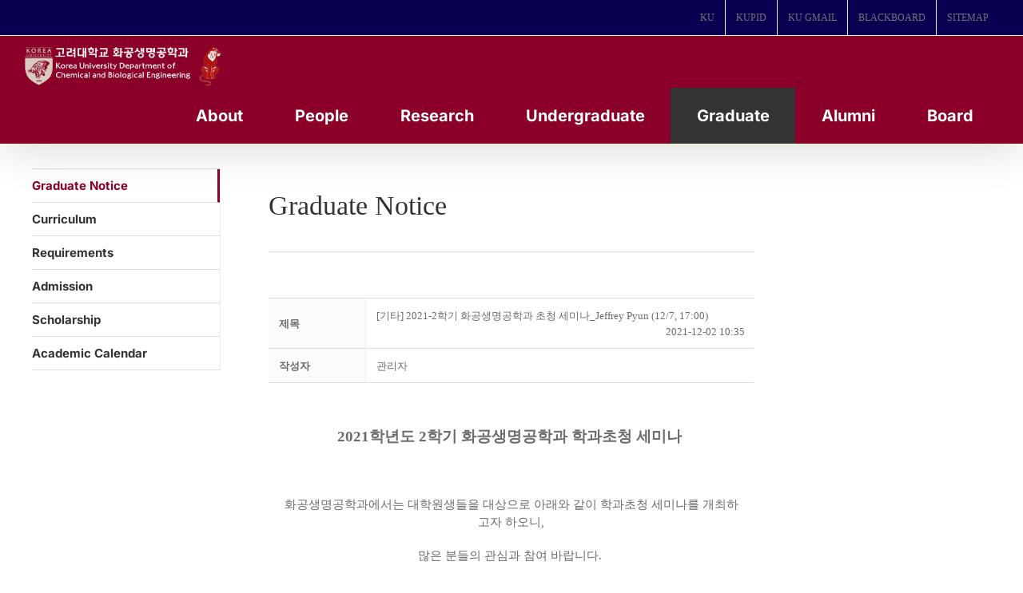

--- FILE ---
content_type: text/html; charset=UTF-8
request_url: https://cbe.korea.ac.kr/wp/notice/?board_page=9&vid=631
body_size: 25837
content:

<!DOCTYPE html>
<html class="avada-html-layout-boxed avada-html-header-position-top" lang="ko-KR" prefix="og: http://ogp.me/ns# fb: http://ogp.me/ns/fb#">
<head>
	<meta http-equiv="X-UA-Compatible" content="IE=edge" />
	<meta http-equiv="Content-Type" content="text/html; charset=utf-8"/>
	<meta name="viewport" content="width=device-width, initial-scale=1" />
	<meta name='robots' content='index, follow, max-image-preview:large, max-snippet:-1, max-video-preview:-1' />
<!-- Mangboard SEO Start -->
<link rel="canonical" href="https://cbe.korea.ac.kr/wp/notice/?vid=631" />
<meta property="og:url" content="https://cbe.korea.ac.kr/wp/notice/?vid=631" />
<meta property="og:type" content="article" />
<meta property="og:title" content="[기타] 2021-2학기 화공생명공학과 초청 세미나_Jeffrey Pyun (12/7, 17:00)" />
<meta name="title" content="[기타] 2021-2학기 화공생명공학과 초청 세미나_Jeffrey Pyun (12/7, 17:00)" />
<meta name="twitter:title" content="[기타] 2021-2학기 화공생명공학과 초청 세미나_Jeffrey Pyun (12/7, 17:00)" />
<meta property="og:description" content="2021학년도 2학기 화공생명공학과 학과초청 세미나 화공생명공학과에서는 대학원생들을 대상으로 아래와 같이 학과초청 세미나를 개최하고자 하오니, 많은 분들의 관심과 참여 바랍니다. 1. 일시: 12월 7일 (화) 오후 5시2. 장소: 온라인 세미나Zoom 회의 참가https://korea-ac-kr.zoom.us/j/85125324100?pwd=SHd1cTR" />
<meta property="description" content="2021학년도 2학기 화공생명공학과 학과초청 세미나 화공생명공학과에서는 대학원생들을 대상으로 아래와 같이 학과초청 세미나를 개최하고자 하오니, 많은 분들의 관심과 참여 바랍니다. 1. 일시: 12월 7일 (화) 오후 5시2. 장소: 온라인 세미나Zoom 회의 참가https://korea-ac-kr.zoom.us/j/85125324100?pwd=SHd1cTR" />
<meta name="description" content="2021학년도 2학기 화공생명공학과 학과초청 세미나 화공생명공학과에서는 대학원생들을 대상으로 아래와 같이 학과초청 세미나를 개최하고자 하오니, 많은 분들의 관심과 참여 바랍니다. 1. 일시: 12월 7일 (화) 오후 5시2. 장소: 온라인 세미나Zoom 회의 참가https://korea-ac-kr.zoom.us/j/85125324100?pwd=SHd1cTR" />
<meta name="twitter:card" content="summary" />
<meta name="twitter:description" content="2021학년도 2학기 화공생명공학과 학과초청 세미나 화공생명공학과에서는 대학원생들을 대상으로 아래와 같이 학과초청 세미나를 개최하고자 하오니, 많은 분들의 관심과 참여 바랍니다. 1. 일시: 12월 7일 (화) 오후 5시2. 장소: 온라인 세미나Zoom 회의 참가https://korea-ac-kr.zoom.us/j/85125324100?pwd=SHd1cTR" />
<meta property="og:image" content="https://cbe.korea.ac.kr/wp/wp-content/uploads/mangboard/2021/12/02/F6863_unnamed.jpg" />
<meta name="twitter:image" content="https://cbe.korea.ac.kr/wp/wp-content/uploads/mangboard/2021/12/02/F6863_unnamed.jpg" />
<meta name="author" content="관리자" />
<meta property="article:published_time" content="2021-12-02T10:35:39+00:00" />
<meta property="article:modified_time" content="2021-12-09T10:27:49+00:00" />
<meta property="og:updated_time" content="2021-12-09T10:27:49+00:00" />
<meta property="og:locale" content="ko_KR" />
<meta property="og:site_name" content="고려대 화공생명공학과" />
<!-- Mangboard SEO End -->

	<!-- This site is optimized with the Yoast SEO plugin v20.13 - https://yoast.com/wordpress/plugins/seo/ -->
	<title>[기타] 2021-2학기 화공생명공학과 초청 세미나_Jeffrey Pyun (12/7, 17:00) </title>
	<link rel="canonical" href="https://cbe.korea.ac.kr/wp/notice/" />
	<meta property="og:locale" content="ko_KR" />
	<meta property="og:type" content="article" />
	<meta property="og:title" content="Graduate Notice - 고려대 화공생명공학과" />
	<meta property="og:url" content="https://cbe.korea.ac.kr/wp/notice/" />
	<meta property="og:site_name" content="고려대 화공생명공학과" />
	<meta property="article:modified_time" content="2025-02-05T06:27:32+00:00" />
	<meta name="twitter:card" content="summary_large_image" />
	<meta name="twitter:label1" content="Est. reading time" />
	<meta name="twitter:data1" content="1분" />
	<script type="application/ld+json" class="yoast-schema-graph">{"@context":"https://schema.org","@graph":[{"@type":"WebPage","@id":"https://cbe.korea.ac.kr/wp/notice/","url":"https://cbe.korea.ac.kr/wp/notice/","name":"Graduate Notice - 고려대 화공생명공학과","isPartOf":{"@id":"https://cbe.korea.ac.kr/wp/#website"},"datePublished":"2017-07-15T06:44:36+00:00","dateModified":"2025-02-05T06:27:32+00:00","breadcrumb":{"@id":"https://cbe.korea.ac.kr/wp/notice/#breadcrumb"},"inLanguage":"ko-KR","potentialAction":[{"@type":"ReadAction","target":["https://cbe.korea.ac.kr/wp/notice/"]}]},{"@type":"BreadcrumbList","@id":"https://cbe.korea.ac.kr/wp/notice/#breadcrumb","itemListElement":[{"@type":"ListItem","position":1,"name":"Home","item":"https://cbe.korea.ac.kr/wp/"},{"@type":"ListItem","position":2,"name":"Graduate Notice"}]},{"@type":"WebSite","@id":"https://cbe.korea.ac.kr/wp/#website","url":"https://cbe.korea.ac.kr/wp/","name":"고려대 화공생명공학과","description":"Department of Chemical and Biological Engineering","publisher":{"@id":"https://cbe.korea.ac.kr/wp/#organization"},"potentialAction":[{"@type":"SearchAction","target":{"@type":"EntryPoint","urlTemplate":"https://cbe.korea.ac.kr/wp/?s={search_term_string}"},"query-input":"required name=search_term_string"}],"inLanguage":"ko-KR"},{"@type":"Organization","@id":"https://cbe.korea.ac.kr/wp/#organization","name":"KOREA UNIVERSITY","url":"https://cbe.korea.ac.kr/wp/","logo":{"@type":"ImageObject","inLanguage":"ko-KR","@id":"https://cbe.korea.ac.kr/wp/#/schema/logo/image/","url":"https://cbe.korea.ac.kr/wp/wp-content/uploads/2017/07/main_logo.png","contentUrl":"https://cbe.korea.ac.kr/wp/wp-content/uploads/2017/07/main_logo.png","width":251,"height":72,"caption":"KOREA UNIVERSITY"},"image":{"@id":"https://cbe.korea.ac.kr/wp/#/schema/logo/image/"}}]}</script>
	<!-- / Yoast SEO plugin. -->


<link rel="alternate" type="application/rss+xml" title="고려대 화공생명공학과 &raquo; 피드" href="https://cbe.korea.ac.kr/wp/feed/" />
<link rel="alternate" type="application/rss+xml" title="고려대 화공생명공학과 &raquo; 댓글 피드" href="https://cbe.korea.ac.kr/wp/comments/feed/" />
					<link rel="shortcut icon" href="https://cbe.korea.ac.kr/wp/wp-content/uploads/2024/08/fabicon.png" type="image/x-icon" />
		
					<!-- Apple Touch Icon -->
			<link rel="apple-touch-icon" sizes="180x180" href="https://cbe.korea.ac.kr/wp/wp-content/uploads/2023/08/favicon_01.png">
		
					<!-- Android Icon -->
			<link rel="icon" sizes="192x192" href="https://cbe.korea.ac.kr/wp/wp-content/uploads/2023/08/favicon_01.png">
		
					<!-- MS Edge Icon -->
			<meta name="msapplication-TileImage" content="https://cbe.korea.ac.kr/wp/wp-content/uploads/2023/08/favicon_01.png">
									<meta name="description" content="Graduate Notice"/>
				
		<meta property="og:locale" content="ko_KR"/>
		<meta property="og:type" content="article"/>
		<meta property="og:site_name" content="고려대 화공생명공학과"/>
		<meta property="og:title" content="[기타] 2021-2학기 화공생명공학과 초청 세미나_Jeffrey Pyun (12/7, 17:00) "/>
				<meta property="og:description" content="Graduate Notice"/>
				<meta property="og:url" content="https://cbe.korea.ac.kr/wp/notice/"/>
													<meta property="article:modified_time" content="2025-02-05T06:27:32+09:00"/>
											<meta property="og:image" content="https://cbe.korea.ac.kr/wp/wp-content/uploads/2024/08/ChemEng_KU_white_with_gentle_tiger.png"/>
		<meta property="og:image:width" content="1494"/>
		<meta property="og:image:height" content="325"/>
		<meta property="og:image:type" content="image/png"/>
				<script type="text/javascript">
window._wpemojiSettings = {"baseUrl":"https:\/\/s.w.org\/images\/core\/emoji\/14.0.0\/72x72\/","ext":".png","svgUrl":"https:\/\/s.w.org\/images\/core\/emoji\/14.0.0\/svg\/","svgExt":".svg","source":{"concatemoji":"https:\/\/cbe.korea.ac.kr\/wp\/wp-includes\/js\/wp-emoji-release.min.js?ver=6.3.7"}};
/*! This file is auto-generated */
!function(i,n){var o,s,e;function c(e){try{var t={supportTests:e,timestamp:(new Date).valueOf()};sessionStorage.setItem(o,JSON.stringify(t))}catch(e){}}function p(e,t,n){e.clearRect(0,0,e.canvas.width,e.canvas.height),e.fillText(t,0,0);var t=new Uint32Array(e.getImageData(0,0,e.canvas.width,e.canvas.height).data),r=(e.clearRect(0,0,e.canvas.width,e.canvas.height),e.fillText(n,0,0),new Uint32Array(e.getImageData(0,0,e.canvas.width,e.canvas.height).data));return t.every(function(e,t){return e===r[t]})}function u(e,t,n){switch(t){case"flag":return n(e,"\ud83c\udff3\ufe0f\u200d\u26a7\ufe0f","\ud83c\udff3\ufe0f\u200b\u26a7\ufe0f")?!1:!n(e,"\ud83c\uddfa\ud83c\uddf3","\ud83c\uddfa\u200b\ud83c\uddf3")&&!n(e,"\ud83c\udff4\udb40\udc67\udb40\udc62\udb40\udc65\udb40\udc6e\udb40\udc67\udb40\udc7f","\ud83c\udff4\u200b\udb40\udc67\u200b\udb40\udc62\u200b\udb40\udc65\u200b\udb40\udc6e\u200b\udb40\udc67\u200b\udb40\udc7f");case"emoji":return!n(e,"\ud83e\udef1\ud83c\udffb\u200d\ud83e\udef2\ud83c\udfff","\ud83e\udef1\ud83c\udffb\u200b\ud83e\udef2\ud83c\udfff")}return!1}function f(e,t,n){var r="undefined"!=typeof WorkerGlobalScope&&self instanceof WorkerGlobalScope?new OffscreenCanvas(300,150):i.createElement("canvas"),a=r.getContext("2d",{willReadFrequently:!0}),o=(a.textBaseline="top",a.font="600 32px Arial",{});return e.forEach(function(e){o[e]=t(a,e,n)}),o}function t(e){var t=i.createElement("script");t.src=e,t.defer=!0,i.head.appendChild(t)}"undefined"!=typeof Promise&&(o="wpEmojiSettingsSupports",s=["flag","emoji"],n.supports={everything:!0,everythingExceptFlag:!0},e=new Promise(function(e){i.addEventListener("DOMContentLoaded",e,{once:!0})}),new Promise(function(t){var n=function(){try{var e=JSON.parse(sessionStorage.getItem(o));if("object"==typeof e&&"number"==typeof e.timestamp&&(new Date).valueOf()<e.timestamp+604800&&"object"==typeof e.supportTests)return e.supportTests}catch(e){}return null}();if(!n){if("undefined"!=typeof Worker&&"undefined"!=typeof OffscreenCanvas&&"undefined"!=typeof URL&&URL.createObjectURL&&"undefined"!=typeof Blob)try{var e="postMessage("+f.toString()+"("+[JSON.stringify(s),u.toString(),p.toString()].join(",")+"));",r=new Blob([e],{type:"text/javascript"}),a=new Worker(URL.createObjectURL(r),{name:"wpTestEmojiSupports"});return void(a.onmessage=function(e){c(n=e.data),a.terminate(),t(n)})}catch(e){}c(n=f(s,u,p))}t(n)}).then(function(e){for(var t in e)n.supports[t]=e[t],n.supports.everything=n.supports.everything&&n.supports[t],"flag"!==t&&(n.supports.everythingExceptFlag=n.supports.everythingExceptFlag&&n.supports[t]);n.supports.everythingExceptFlag=n.supports.everythingExceptFlag&&!n.supports.flag,n.DOMReady=!1,n.readyCallback=function(){n.DOMReady=!0}}).then(function(){return e}).then(function(){var e;n.supports.everything||(n.readyCallback(),(e=n.source||{}).concatemoji?t(e.concatemoji):e.wpemoji&&e.twemoji&&(t(e.twemoji),t(e.wpemoji)))}))}((window,document),window._wpemojiSettings);
</script>
<style type="text/css">
img.wp-smiley,
img.emoji {
	display: inline !important;
	border: none !important;
	box-shadow: none !important;
	height: 1em !important;
	width: 1em !important;
	margin: 0 0.07em !important;
	vertical-align: -0.1em !important;
	background: none !important;
	padding: 0 !important;
}
</style>
	<link rel='stylesheet' id='plugins-widgets-latest-mb-basic-css-style-css' href='https://cbe.korea.ac.kr/wp/wp-content/plugins/mangboard/plugins/widgets/latest_mb_basic/css/style.css?ver=179' type='text/css' media='all' />
<link rel='stylesheet' id='skins-bbs-basic-css-style-css' href='https://cbe.korea.ac.kr/wp/wp-content/plugins/mangboard/skins/bbs_basic/css/style.css?ver=179' type='text/css' media='all' />
<link rel='stylesheet' id='assets-css-bootstrap3-grid-css' href='https://cbe.korea.ac.kr/wp/wp-content/plugins/mangboard/assets/css/bootstrap3-grid.css?ver=179' type='text/css' media='all' />
<link rel='stylesheet' id='assets-css-style-css' href='https://cbe.korea.ac.kr/wp/wp-content/plugins/mangboard/assets/css/style.css?ver=179' type='text/css' media='all' />
<link rel='stylesheet' id='assets-css-jcarousel-swipe-css' href='https://cbe.korea.ac.kr/wp/wp-content/plugins/mangboard/assets/css/jcarousel.swipe.css?ver=179' type='text/css' media='all' />
<link rel='stylesheet' id='plugins-popup-css-style-css' href='https://cbe.korea.ac.kr/wp/wp-content/plugins/mangboard/plugins/popup/css/style.css?ver=179' type='text/css' media='all' />
<link rel='stylesheet' id='plugins-optimize-css-css-avada-css' href='https://cbe.korea.ac.kr/wp/wp-content/plugins/mangboard/plugins/optimize_css/css/avada.css?ver=179' type='text/css' media='all' />
<link rel='stylesheet' id='sr7css-css' href='//cbe.korea.ac.kr/wp/wp-content/plugins/revslider/public/css/sr7.css?ver=6.7.16' type='text/css' media='all' />
<link rel='stylesheet' id='wp-members-css' href='https://cbe.korea.ac.kr/wp/wp-content/plugins/wp-members/assets/css/forms/generic-no-float.min.css?ver=3.5.0' type='text/css' media='all' />
<style id='akismet-widget-style-inline-css' type='text/css'>

			.a-stats {
				--akismet-color-mid-green: #357b49;
				--akismet-color-white: #fff;
				--akismet-color-light-grey: #f6f7f7;

				max-width: 350px;
				width: auto;
			}

			.a-stats * {
				all: unset;
				box-sizing: border-box;
			}

			.a-stats strong {
				font-weight: 600;
			}

			.a-stats a.a-stats__link,
			.a-stats a.a-stats__link:visited,
			.a-stats a.a-stats__link:active {
				background: var(--akismet-color-mid-green);
				border: none;
				box-shadow: none;
				border-radius: 8px;
				color: var(--akismet-color-white);
				cursor: pointer;
				display: block;
				font-family: -apple-system, BlinkMacSystemFont, 'Segoe UI', 'Roboto', 'Oxygen-Sans', 'Ubuntu', 'Cantarell', 'Helvetica Neue', sans-serif;
				font-weight: 500;
				padding: 12px;
				text-align: center;
				text-decoration: none;
				transition: all 0.2s ease;
			}

			/* Extra specificity to deal with TwentyTwentyOne focus style */
			.widget .a-stats a.a-stats__link:focus {
				background: var(--akismet-color-mid-green);
				color: var(--akismet-color-white);
				text-decoration: none;
			}

			.a-stats a.a-stats__link:hover {
				filter: brightness(110%);
				box-shadow: 0 4px 12px rgba(0, 0, 0, 0.06), 0 0 2px rgba(0, 0, 0, 0.16);
			}

			.a-stats .count {
				color: var(--akismet-color-white);
				display: block;
				font-size: 1.5em;
				line-height: 1.4;
				padding: 0 13px;
				white-space: nowrap;
			}
		
</style>
<link rel='stylesheet' id='fusion-dynamic-css-css' href='https://cbe.korea.ac.kr/wp/wp-content/uploads/fusion-styles/812ab89e1241f4aae146f282892d3c80.min.css?ver=3.11.14' type='text/css' media='all' />
<script type="text/javascript">var mb_options = {};var mb_languages = {};var mb_categorys = {};var mb_is_login = false;var mb_hybrid_app = "";if(typeof(mb_urls)==="undefined"){var mb_urls = {};};mb_options["device_type"]	= "desktop";mb_options["nonce"]		= "mb_nonce_value=c5479e40522bef9baab0560c9eb278d3&mb_nonce_time=1769072689&wp_nonce_value=5dc9c72e52&lang=ko_KR";mb_options["nonce2"]		= "mb_nonce_value=c5479e40522bef9baab0560c9eb278d3&mb_nonce_time=1769072689&wp_nonce_value=5dc9c72e52&lang=ko_KR";mb_options["page"]			= "1";mb_options["page_id"]		= "";mb_options["locale"]			= "ko_KR";mb_languages["btn_ok"]		= "확인";mb_languages["btn_cancel"]	= "취소";mb_urls["ajax_url"]				= "https://cbe.korea.ac.kr/wp/wp-admin/admin-ajax.php";mb_urls["home"]					= "https://cbe.korea.ac.kr/wp";mb_urls["slug"]					= "notice";mb_urls["login"]					= "https://cbe.korea.ac.kr/wp//?redirect_to=https%253A%252F%252Fcbe.korea.ac.kr%252Fwp%252Fnotice%252F%253Fboard_page%253D9%2526vid%253D631";mb_urls["plugin"]				= "https://cbe.korea.ac.kr/wp/wp-content/plugins/mangboard/";</script><script type="text/javascript">var shareData				= {"url":"","title":"","image":"","content":""};shareData["url"]			= "https://cbe.korea.ac.kr/wp/notice/?vid=631";shareData["title"]			= "[기타] 2021-2학기 화공생명공학과 초청 세미나_Jeffrey Pyun (12/7, 17:00)";shareData["image"]		= "https://cbe.korea.ac.kr/wp/wp-content/uploads/mangboard/2021/12/02/F6863_unnamed.jpg";shareData["content"]	= "2021학년도 2학기 화공생명공학과 학과초청 세미나 화공생명공학과에서는 대학원생들을 대상으로 아래와 같이 학과초청 세미나를 개최하고자 하오니, 많은 분들의 관심과 참여 바랍니다. 1. 일시: 12월 7일 (화) 오후 5시2. 장소: 온라인 세미나Zoom 회의 참가https://korea-ac-kr.zoom.us/j/85125324100?pwd=SHd1cTR";function disable_ctrlkey(e){var k;	if(window.event){k=window.event.keyCode;if(window.event.ctrlKey){if(window.event.srcElement.nodeName=="INPUT"||window.event.srcElement.nodeName=="SELECT"||window.event.srcElement.nodeName=="TEXTAREA") return true;else if((k==65||k==67||k== 83||k==88)) return false;}}else{k=e.which;if(e.ctrlKey){if((e.target.nodeName=="INPUT"||e.target.nodeName=="SELECT"||e.target.nodeName=="TEXTAREA")) return true;else if((k==65||k==67||k== 83||k==88)) return false;}}return true;}function disable_select(e){if(e.target.nodeName!="INPUT"&&e.target.nodeName!="SELECT"&&e.target.nodeName!="TEXTAREA"&&e.target.nodeName!="HTML") return false;}function disable_select_ie(){if(window.event.srcElement.nodeName !="INPUT" && window.event.srcElement.nodeName!="SELECT" && window.event.srcElement.nodeName!="TEXTAREA") return false;}function disable_context(e){alert("Context Menu disabled");return false;}document.onkeydown			= disable_ctrlkey;document.oncontextmenu		= disable_context;if(navigator.userAgent.indexOf("MSIE")==-1){document.onmousedown	= disable_select;}else{document.onselectstart=disable_select_ie;}</script><style type="text/css">.mb-hide-logout{display:none !important;}</style><script type='text/javascript' src='https://cbe.korea.ac.kr/wp/wp-includes/js/jquery/jquery.min.js?ver=3.7.0' id='jquery-core-js'></script>
<script type='text/javascript' src='https://cbe.korea.ac.kr/wp/wp-includes/js/jquery/jquery-migrate.min.js?ver=3.4.1' id='jquery-migrate-js'></script>
<script type='text/javascript' src='https://cbe.korea.ac.kr/wp/wp-content/plugins/mangboard/skins/bbs_basic/js/common.js?ver=179' id='skins-bbs-basic-js-common-js-js'></script>
<script type='text/javascript' src='https://cbe.korea.ac.kr/wp/wp-content/plugins/mangboard/assets/js/jquery.jcarousel.min.js?ver=179' id='assets-js-jquery-jcarousel-min-js-js'></script>
<script type='text/javascript' src='https://cbe.korea.ac.kr/wp/wp-content/plugins/mangboard/assets/js/jquery.number.min.js?ver=179' id='assets-js-jquery-number-min-js-js'></script>
<script type='text/javascript' src='https://cbe.korea.ac.kr/wp/wp-content/plugins/mangboard/assets/js/jquery.touchSwipe.min.js?ver=179' id='assets-js-jquery-touchSwipe-min-js-js'></script>
<script type='text/javascript' src='https://cbe.korea.ac.kr/wp/wp-content/plugins/mangboard/assets/js/json2.js?ver=179' id='assets-js-json2-js-js'></script>
<script type='text/javascript' src='https://cbe.korea.ac.kr/wp/wp-content/plugins/mangboard/assets/js/jcarousel.swipe.js?ver=179' id='assets-js-jcarousel-swipe-js-js'></script>
<script type='text/javascript' id='assets-js-common-js-js-extra'>
/* <![CDATA[ */
var mb_ajax_object = {"ajax_url":"https:\/\/cbe.korea.ac.kr\/wp\/wp-admin\/admin-ajax.php","admin_page":"false"};
/* ]]> */
</script>
<script type='text/javascript' src='https://cbe.korea.ac.kr/wp/wp-content/plugins/mangboard/assets/js/common.js?ver=179' id='assets-js-common-js-js'></script>
<script type='text/javascript' src='https://cbe.korea.ac.kr/wp/wp-content/plugins/mangboard/assets/js/jquery.tipTip.min.js?ver=179' id='assets-js-jquery-tipTip-min-js-js'></script>
<script type='text/javascript' src='https://cbe.korea.ac.kr/wp/wp-content/plugins/mangboard/plugins/datepicker/js/datepicker.js?ver=179' id='plugins-datepicker-js-datepicker-js-js'></script>
<script type='text/javascript' src='https://cbe.korea.ac.kr/wp/wp-content/plugins/mangboard/plugins/popup/js/main.js?ver=179' id='plugins-popup-js-main-js-js'></script>
<script type='text/javascript' src='//cbe.korea.ac.kr/wp/wp-content/plugins/revslider/public/js/libs/tptools.js?ver=6.7.16' id='tp-tools-js' async data-wp-strategy='async'></script>
<script type='text/javascript' src='//cbe.korea.ac.kr/wp/wp-content/plugins/revslider/public/js/sr7.js?ver=6.7.16' id='sr7-js' async data-wp-strategy='async'></script>
<script type='text/javascript' src='https://cbe.korea.ac.kr/wp/wp-content/plugins/mangboard/plugins/conversion_tracking/js/main.js?ver=179' id='plugins-conversion-tracking-js-main-js-js'></script>
<link rel="https://api.w.org/" href="https://cbe.korea.ac.kr/wp/wp-json/" /><link rel="alternate" type="application/json" href="https://cbe.korea.ac.kr/wp/wp-json/wp/v2/pages/306" /><link rel="EditURI" type="application/rsd+xml" title="RSD" href="https://cbe.korea.ac.kr/wp/xmlrpc.php?rsd" />
<meta name="generator" content="WordPress 6.3.7" />
<link rel='shortlink' href='https://cbe.korea.ac.kr/wp/?p=306' />
<link rel="alternate" type="application/json+oembed" href="https://cbe.korea.ac.kr/wp/wp-json/oembed/1.0/embed?url=https%3A%2F%2Fcbe.korea.ac.kr%2Fwp%2Fnotice%2F" />
<link rel="alternate" type="text/xml+oembed" href="https://cbe.korea.ac.kr/wp/wp-json/oembed/1.0/embed?url=https%3A%2F%2Fcbe.korea.ac.kr%2Fwp%2Fnotice%2F&#038;format=xml" />
<script type="text/javascript">
(function(url){
	if(/(?:Chrome\/26\.0\.1410\.63 Safari\/537\.31|WordfenceTestMonBot)/.test(navigator.userAgent)){ return; }
	var addEvent = function(evt, handler) {
		if (window.addEventListener) {
			document.addEventListener(evt, handler, false);
		} else if (window.attachEvent) {
			document.attachEvent('on' + evt, handler);
		}
	};
	var removeEvent = function(evt, handler) {
		if (window.removeEventListener) {
			document.removeEventListener(evt, handler, false);
		} else if (window.detachEvent) {
			document.detachEvent('on' + evt, handler);
		}
	};
	var evts = 'contextmenu dblclick drag dragend dragenter dragleave dragover dragstart drop keydown keypress keyup mousedown mousemove mouseout mouseover mouseup mousewheel scroll'.split(' ');
	var logHuman = function() {
		if (window.wfLogHumanRan) { return; }
		window.wfLogHumanRan = true;
		var wfscr = document.createElement('script');
		wfscr.type = 'text/javascript';
		wfscr.async = true;
		wfscr.src = url + '&r=' + Math.random();
		(document.getElementsByTagName('head')[0]||document.getElementsByTagName('body')[0]).appendChild(wfscr);
		for (var i = 0; i < evts.length; i++) {
			removeEvent(evts[i], logHuman);
		}
	};
	for (var i = 0; i < evts.length; i++) {
		addEvent(evts[i], logHuman);
	}
})('//cbe.korea.ac.kr/wp/?wordfence_lh=1&hid=C596DCBF0F736432E372AB762250970D');
</script><style type="text/css" id="css-fb-visibility">@media screen and (max-width: 640px){.fusion-no-small-visibility{display:none !important;}body .sm-text-align-center{text-align:center !important;}body .sm-text-align-left{text-align:left !important;}body .sm-text-align-right{text-align:right !important;}body .sm-flex-align-center{justify-content:center !important;}body .sm-flex-align-flex-start{justify-content:flex-start !important;}body .sm-flex-align-flex-end{justify-content:flex-end !important;}body .sm-mx-auto{margin-left:auto !important;margin-right:auto !important;}body .sm-ml-auto{margin-left:auto !important;}body .sm-mr-auto{margin-right:auto !important;}body .fusion-absolute-position-small{position:absolute;top:auto;width:100%;}.awb-sticky.awb-sticky-small{ position: sticky; top: var(--awb-sticky-offset,0); }}@media screen and (min-width: 641px) and (max-width: 1024px){.fusion-no-medium-visibility{display:none !important;}body .md-text-align-center{text-align:center !important;}body .md-text-align-left{text-align:left !important;}body .md-text-align-right{text-align:right !important;}body .md-flex-align-center{justify-content:center !important;}body .md-flex-align-flex-start{justify-content:flex-start !important;}body .md-flex-align-flex-end{justify-content:flex-end !important;}body .md-mx-auto{margin-left:auto !important;margin-right:auto !important;}body .md-ml-auto{margin-left:auto !important;}body .md-mr-auto{margin-right:auto !important;}body .fusion-absolute-position-medium{position:absolute;top:auto;width:100%;}.awb-sticky.awb-sticky-medium{ position: sticky; top: var(--awb-sticky-offset,0); }}@media screen and (min-width: 1025px){.fusion-no-large-visibility{display:none !important;}body .lg-text-align-center{text-align:center !important;}body .lg-text-align-left{text-align:left !important;}body .lg-text-align-right{text-align:right !important;}body .lg-flex-align-center{justify-content:center !important;}body .lg-flex-align-flex-start{justify-content:flex-start !important;}body .lg-flex-align-flex-end{justify-content:flex-end !important;}body .lg-mx-auto{margin-left:auto !important;margin-right:auto !important;}body .lg-ml-auto{margin-left:auto !important;}body .lg-mr-auto{margin-right:auto !important;}body .fusion-absolute-position-large{position:absolute;top:auto;width:100%;}.awb-sticky.awb-sticky-large{ position: sticky; top: var(--awb-sticky-offset,0); }}</style><link rel="preconnect" href="https://fonts.googleapis.com">
<link rel="preconnect" href="https://fonts.gstatic.com/" crossorigin>
<meta name="generator" content="Powered by Slider Revolution 6.7.16 - responsive, Mobile-Friendly Slider Plugin for WordPress with comfortable drag and drop interface." />
<meta name="generator" content="Powered by MangBoard" />
<script>
	window._tpt			??= {};
	window.SR7			??= {};
	_tpt.R				??= {};
	_tpt.R.fonts		??= {};
	_tpt.R.fonts.customFonts??= {};
	SR7.devMode			=  false;
	SR7.F 				??= {};
	SR7.G				??= {};
	SR7.LIB				??= {};
	SR7.E				??= {};
	SR7.E.gAddons		??= {};
	SR7.E.php 			??= {};
	SR7.E.nonce			= '13c735dfb7';
	SR7.E.ajaxurl		= 'https://cbe.korea.ac.kr/wp/wp-admin/admin-ajax.php';
	SR7.E.resturl		= 'https://cbe.korea.ac.kr/wp/wp-json/';
	SR7.E.slug_path		= 'revslider/revslider.php';
	SR7.E.slug			= 'revslider';
	SR7.E.plugin_url	= 'https://cbe.korea.ac.kr/wp/wp-content/plugins/revslider/';
	SR7.E.wp_plugin_url = 'https://cbe.korea.ac.kr/wp/wp-content/plugins/';
	SR7.E.revision		= '6.7.16';
	SR7.E.fontBaseUrl	= '//fonts.googleapis.com/css2?family=';
	SR7.G.breakPoints 	= [1240,1024,778,480];
	SR7.E.modules 		= ['module','page','slide','layer','draw','animate','srtools','canvas','defaults','carousel','navigation','media','modifiers','migration'];
	SR7.E.libs 			= ['WEBGL'];
	SR7.E.css 			= ['csslp','cssbtns','cssfilters','cssnav','cssmedia'];
	SR7.E.resources		= {};
	SR7.JSON			??= {};
/*! Slider Revolution 7.0 - Page Processor */
!function(){"use strict";window.SR7??={},window._tpt??={},SR7.version="Slider Revolution 6.7.16",_tpt.getWinDim=function(t){_tpt.screenHeightWithUrlBar??=window.innerHeight;let e=SR7.F?.modal?.visible&&SR7.M[SR7.F.module.getIdByAlias(SR7.F.modal.requested)];_tpt.scrollBar=window.innerWidth!==document.documentElement.clientWidth||e&&window.innerWidth!==e.c.module.clientWidth,_tpt.winW=window.innerWidth-(_tpt.scrollBar||"prepare"==t?_tpt.scrollBarW??_tpt.mesureScrollBar():0),_tpt.winH=window.innerHeight,_tpt.winWAll=document.documentElement.clientWidth},_tpt.getResponsiveLevel=function(t,e){SR7.M[e];return _tpt.closestGE(t,_tpt.winWAll)},_tpt.mesureScrollBar=function(){let t=document.createElement("div");return t.className="RSscrollbar-measure",t.style.width="100px",t.style.height="100px",t.style.overflow="scroll",t.style.position="absolute",t.style.top="-9999px",document.body.appendChild(t),_tpt.scrollBarW=t.offsetWidth-t.clientWidth,document.body.removeChild(t),_tpt.scrollBarW},_tpt.loadCSS=async function(t,e,s){return s?_tpt.R.fonts.required[e].status=1:(_tpt.R[e]??={},_tpt.R[e].status=1),new Promise(((n,i)=>{if(_tpt.isStylesheetLoaded(t))s?_tpt.R.fonts.required[e].status=2:_tpt.R[e].status=2,n();else{const l=document.createElement("link");l.rel="stylesheet";let o="text",r="css";l["type"]=o+"/"+r,l.href=t,l.onload=()=>{s?_tpt.R.fonts.required[e].status=2:_tpt.R[e].status=2,n()},l.onerror=()=>{s?_tpt.R.fonts.required[e].status=3:_tpt.R[e].status=3,i(new Error(`Failed to load CSS: ${t}`))},document.head.appendChild(l)}}))},_tpt.addContainer=function(t){const{tag:e="div",id:s,class:n,datas:i,textContent:l,iHTML:o}=t,r=document.createElement(e);if(s&&""!==s&&(r.id=s),n&&""!==n&&(r.className=n),i)for(const[t,e]of Object.entries(i))"style"==t?r.style.cssText=e:r.setAttribute(`data-${t}`,e);return l&&(r.textContent=l),o&&(r.innerHTML=o),r},_tpt.collector=function(){return{fragment:new DocumentFragment,add(t){var e=_tpt.addContainer(t);return this.fragment.appendChild(e),e},append(t){t.appendChild(this.fragment)}}},_tpt.isStylesheetLoaded=function(t){let e=t.split("?")[0];return Array.from(document.querySelectorAll('link[rel="stylesheet"], link[rel="preload"]')).some((t=>t.href.split("?")[0]===e))},_tpt.preloader={requests:new Map,preloaderTemplates:new Map,show:function(t,e){if(!e||!t)return;const{type:s,color:n}=e;if(s<0||"off"==s)return;const i=`preloader_${s}`;let l=this.preloaderTemplates.get(i);l||(l=this.build(s,n),this.preloaderTemplates.set(i,l)),this.requests.has(t)||this.requests.set(t,{count:0});const o=this.requests.get(t);clearTimeout(o.timer),o.count++,1===o.count&&(o.timer=setTimeout((()=>{o.preloaderClone=l.cloneNode(!0),o.anim&&o.anim.kill(),void 0!==_tpt.gsap?o.anim=_tpt.gsap.fromTo(o.preloaderClone,1,{opacity:0},{opacity:1}):o.preloaderClone.classList.add("sr7-fade-in"),t.appendChild(o.preloaderClone)}),150))},hide:function(t){if(!this.requests.has(t))return;const e=this.requests.get(t);e.count--,e.count<0&&(e.count=0),e.anim&&e.anim.kill(),0===e.count&&(clearTimeout(e.timer),e.preloaderClone&&(e.preloaderClone.classList.remove("sr7-fade-in"),e.anim=_tpt.gsap.to(e.preloaderClone,.3,{opacity:0,onComplete:function(){e.preloaderClone.remove()}})))},state:function(t){if(!this.requests.has(t))return!1;return this.requests.get(t).count>0},build:(t,e="#ffffff",s="")=>{if(t<0||"off"===t)return null;const n=parseInt(t);if(t="prlt"+n,isNaN(n))return null;if(_tpt.loadCSS(SR7.E.plugin_url+"public/css/preloaders/t"+n+".css","preloader_"+t),isNaN(n)||n<6){const i=`background-color:${e}`,l=1===n||2==n?i:"",o=3===n||4==n?i:"",r=_tpt.collector();["dot1","dot2","bounce1","bounce2","bounce3"].forEach((t=>r.add({tag:"div",class:t,datas:{style:o}})));const d=_tpt.addContainer({tag:"sr7-prl",class:`${t} ${s}`,datas:{style:l}});return r.append(d),d}{let i={};if(7===n){let t;e.startsWith("#")?(t=e.replace("#",""),t=`rgba(${parseInt(t.substring(0,2),16)}, ${parseInt(t.substring(2,4),16)}, ${parseInt(t.substring(4,6),16)}, `):e.startsWith("rgb")&&(t=e.slice(e.indexOf("(")+1,e.lastIndexOf(")")).split(",").map((t=>t.trim())),t=`rgba(${t[0]}, ${t[1]}, ${t[2]}, `),t&&(i.style=`border-top-color: ${t}0.65); border-bottom-color: ${t}0.15); border-left-color: ${t}0.65); border-right-color: ${t}0.15)`)}else 12===n&&(i.style=`background:${e}`);const l=[10,0,4,2,5,9,0,4,4,2][n-6],o=_tpt.collector(),r=o.add({tag:"div",class:"sr7-prl-inner",datas:i});Array.from({length:l}).forEach((()=>r.appendChild(o.add({tag:"span",datas:{style:`background:${e}`}}))));const d=_tpt.addContainer({tag:"sr7-prl",class:`${t} ${s}`});return o.append(d),d}}},SR7.preLoader={show:(t,e)=>{"off"!==(SR7.M[t]?.settings?.pLoader?.type??"off")&&_tpt.preloader.show(e||SR7.M[t].c.module,SR7.M[t]?.settings?.pLoader??{color:"#fff",type:10})},hide:(t,e)=>{"off"!==(SR7.M[t]?.settings?.pLoader?.type??"off")&&_tpt.preloader.hide(e||SR7.M[t].c.module)},state:(t,e)=>_tpt.preloader.state(e||SR7.M[t].c.module)},_tpt.prepareModuleHeight=function(t){window.SR7.M??={},window.SR7.M[t.id]??={},"ignore"==t.googleFont&&(SR7.E.ignoreGoogleFont=!0);let e=window.SR7.M[t.id];if(null==_tpt.scrollBarW&&_tpt.mesureScrollBar(),e.c??={},e.states??={},e.settings??={},e.settings.size??={},t.fixed&&(e.settings.fixed=!0),e.c.module=document.getElementById(t.id),e.c.adjuster=e.c.module.getElementsByTagName("sr7-adjuster")[0],e.c.content=e.c.module.getElementsByTagName("sr7-content")[0],"carousel"==t.type&&(e.c.carousel=e.c.content.getElementsByTagName("sr7-carousel")[0]),null==e.c.module||null==e.c.module)return;t.plType&&t.plColor&&(e.settings.pLoader={type:t.plType,color:t.plColor}),void 0!==t.plType&&"off"!==t.plType&&SR7.preLoader.show(t.id,e.c.module),_tpt.winW||_tpt.getWinDim("prepare"),_tpt.getWinDim();let s=""+e.c.module.dataset?.modal;"modal"==s||"true"==s||"undefined"!==s&&"false"!==s||(e.settings.size.fullWidth=t.size.fullWidth,e.LEV??=_tpt.getResponsiveLevel(window.SR7.G.breakPoints,t.id),t.vpt=_tpt.fillArray(t.vpt,5),e.settings.vPort=t.vpt[e.LEV],void 0!==t.el&&"720"==t.el[4]&&t.gh[4]!==t.el[4]&&"960"==t.el[3]&&t.gh[3]!==t.el[3]&&"768"==t.el[2]&&t.gh[2]!==t.el[2]&&delete t.el,e.settings.size.height=null==t.el||null==t.el[e.LEV]||0==t.el[e.LEV]||"auto"==t.el[e.LEV]?_tpt.fillArray(t.gh,5,-1):_tpt.fillArray(t.el,5,-1),e.settings.size.width=_tpt.fillArray(t.gw,5,-1),e.settings.size.minHeight=_tpt.fillArray(t.mh??[0],5,-1),e.cacheSize={fullWidth:e.settings.size?.fullWidth,fullHeight:e.settings.size?.fullHeight},void 0!==t.off&&(t.off?.t&&(e.settings.size.m??={})&&(e.settings.size.m.t=t.off.t),t.off?.b&&(e.settings.size.m??={})&&(e.settings.size.m.b=t.off.b),t.off?.l&&(e.settings.size.p??={})&&(e.settings.size.p.l=t.off.l),t.off?.r&&(e.settings.size.p??={})&&(e.settings.size.p.r=t.off.r),e.offsetPrepared=!0),_tpt.updatePMHeight(t.id,t,!0))},_tpt.updatePMHeight=(t,e,s)=>{let n=SR7.M[t];var i=n.settings.size.fullWidth?_tpt.winW:n.c.module.parentNode.offsetWidth;i=0===i||isNaN(i)?_tpt.winW:i;let l=n.settings.size.width[n.LEV]||n.settings.size.width[n.LEV++]||n.settings.size.width[n.LEV--]||i,o=n.settings.size.height[n.LEV]||n.settings.size.height[n.LEV++]||n.settings.size.height[n.LEV--]||0,r=n.settings.size.minHeight[n.LEV]||n.settings.size.minHeight[n.LEV++]||n.settings.size.minHeight[n.LEV--]||0;if(o="auto"==o?0:o,o=parseInt(o),"carousel"!==e.type&&(i-=parseInt(e.onw??0)||0),n.MP=!n.settings.size.fullWidth&&i<l||_tpt.winW<l?Math.min(1,i/l):1,e.size.fullScreen||e.size.fullHeight){let t=parseInt(e.fho)||0,s=(""+e.fho).indexOf("%")>-1;e.newh=_tpt.winH-(s?_tpt.winH*t/100:t)}else e.newh=n.MP*Math.max(o,r);if(e.newh+=(parseInt(e.onh??0)||0)+(parseInt(e.carousel?.pt)||0)+(parseInt(e.carousel?.pb)||0),void 0!==e.slideduration&&(e.newh=Math.max(e.newh,parseInt(e.slideduration)/3)),e.shdw&&_tpt.buildShadow(e.id,e),n.c.adjuster.style.height=e.newh+"px",n.c.module.style.height=e.newh+"px",n.c.content.style.height=e.newh+"px",n.states.heightPrepared=!0,n.dims??={},n.dims.moduleRect=n.c.module.getBoundingClientRect(),n.c.content.style.left="-"+n.dims.moduleRect.left+"px",!n.settings.size.fullWidth)return s&&requestAnimationFrame((()=>{i!==n.c.module.parentNode.offsetWidth&&_tpt.updatePMHeight(e.id,e)})),void _tpt.bgStyle(e.id,e,window.innerWidth==_tpt.winW,!0);_tpt.bgStyle(e.id,e,window.innerWidth==_tpt.winW,!0),requestAnimationFrame((function(){s&&requestAnimationFrame((()=>{i!==n.c.module.parentNode.offsetWidth&&_tpt.updatePMHeight(e.id,e)}))})),n.earlyResizerFunction||(n.earlyResizerFunction=function(){requestAnimationFrame((function(){_tpt.getWinDim(),_tpt.moduleDefaults(e.id,e),_tpt.updateSlideBg(t,!0)}))},window.addEventListener("resize",n.earlyResizerFunction))},_tpt.buildShadow=function(t,e){let s=SR7.M[t];null==s.c.shadow&&(s.c.shadow=document.createElement("sr7-module-shadow"),s.c.shadow.classList.add("sr7-shdw-"+e.shdw),s.c.content.appendChild(s.c.shadow))},_tpt.bgStyle=async(t,e,s,n,i)=>{const l=SR7.M[t];if((e=e??l.settings).fixed&&!l.c.module.classList.contains("sr7-top-fixed")&&(l.c.module.classList.add("sr7-top-fixed"),l.c.module.style.position="fixed",l.c.module.style.width="100%",l.c.module.style.top="0px",l.c.module.style.left="0px",l.c.module.style.pointerEvents="none",l.c.module.style.zIndex=5e3,l.c.content.style.pointerEvents="none"),null==l.c.bgcanvas){let t=document.createElement("sr7-module-bg"),o=!1;if("string"==typeof e?.bg?.color&&e?.bg?.color.includes("{"))if(_tpt.gradient&&_tpt.gsap)e.bg.color=_tpt.gradient.convert(e.bg.color);else try{let t=JSON.parse(e.bg.color);(t?.orig||t?.string)&&(e.bg.color=JSON.parse(e.bg.color))}catch(t){return}let r="string"==typeof e?.bg?.color?e?.bg?.color||"transparent":e?.bg?.color?.string??e?.bg?.color?.orig??e?.bg?.color?.color??"transparent";if(t.style["background"+(String(r).includes("grad")?"":"Color")]=r,("transparent"!==r||i)&&(o=!0),l.offsetPrepared&&(t.style.visibility="hidden"),e?.bg?.image?.src&&(t.style.backgroundImage=`url(${e?.bg?.image.src})`,t.style.backgroundSize=""==(e.bg.image?.size??"")?"cover":e.bg.image.size,t.style.backgroundPosition=e.bg.image.position,t.style.backgroundRepeat=""==e.bg.image.repeat||null==e.bg.image.repeat?"no-repeat":e.bg.image.repeat,o=!0),!o)return;l.c.bgcanvas=t,e.size.fullWidth?t.style.width=_tpt.winW-(s&&_tpt.winH<document.body.offsetHeight?_tpt.scrollBarW:0)+"px":n&&(t.style.width=l.c.module.offsetWidth+"px"),t.style.maxWidth="100%",e.sbt?.use?l.c.content.appendChild(l.c.bgcanvas):l.c.module.appendChild(l.c.bgcanvas)}l.c.bgcanvas.style.height=void 0!==e.newh?e.newh+"px":("carousel"==e.type?l.dims.module.h:l.dims.content.h)+"px",l.c.bgcanvas.style.left=!s&&e.sbt?.use||l.c.bgcanvas.closest("SR7-CONTENT")?"0px":"-"+(l?.dims?.moduleRect?.left??0)+"px"},_tpt.updateSlideBg=function(t,e){const s=SR7.M[t];let n=s.settings;s?.c?.bgcanvas&&(n.size.fullWidth?s.c.bgcanvas.style.width=_tpt.winW-(e&&_tpt.winH<document.body.offsetHeight?_tpt.scrollBarW:0)+"px":preparing&&(s.c.bgcanvas.style.width=s.c.module.offsetWidth+"px"))},_tpt.moduleDefaults=(t,e)=>{let s=SR7.M[t];null!=s&&null!=s.c&&null!=s.c.module&&(s.dims??={},s.dims.moduleRect=s.c.module.getBoundingClientRect(),s.c.content.style.left="-"+s.dims.moduleRect.left+"px",s.c.content.style.width=_tpt.winW-_tpt.scrollBarW+"px","carousel"==e.type&&(s.c.module.style.overflow="visible"),_tpt.bgStyle(t,e,window.innerWidth==_tpt.winW))},_tpt.getOffset=t=>{var e=t.getBoundingClientRect(),s=window.pageXOffset||document.documentElement.scrollLeft,n=window.pageYOffset||document.documentElement.scrollTop;return{top:e.top+n,left:e.left+s}},_tpt.fillArray=function(t,e){let s,n;t=Array.isArray(t)?t:[t];let i=Array(e),l=t.length;for(n=0;n<t.length;n++)i[n+(e-l)]=t[n],null==s&&"#"!==t[n]&&(s=t[n]);for(let t=0;t<e;t++)void 0!==i[t]&&"#"!=i[t]||(i[t]=s),s=i[t];return i},_tpt.closestGE=function(t,e){let s=Number.MAX_VALUE,n=-1;for(let i=0;i<t.length;i++)t[i]-1>=e&&t[i]-1-e<s&&(s=t[i]-1-e,n=i);return++n}}();</script>
		<style type="text/css" id="wp-custom-css">
			.fusion-main-menu {
    text-align: center;
}
.fusion-main-menu > ul > li {
    display: inline-block;
}		</style>
				<script type="text/javascript">
			var doc = document.documentElement;
			doc.setAttribute( 'data-useragent', navigator.userAgent );
		</script>
		
	</head>

<body class="page-template page-template-side-navigation page-template-side-navigation-php page page-id-306 page-parent has-sidebar double-sidebars fusion-image-hovers fusion-pagination-sizing fusion-button_type-flat fusion-button_span-no fusion-button_gradient-linear avada-image-rollover-circle-yes avada-image-rollover-yes avada-image-rollover-direction-left fusion-body ltr fusion-sticky-header no-mobile-slidingbar fusion-disable-outline fusion-sub-menu-fade mobile-logo-pos-left layout-boxed-mode avada-has-boxed-modal-shadow-none layout-scroll-offset-full avada-has-zero-margin-offset-top fusion-top-header menu-text-align-center mobile-menu-design-modern fusion-hide-pagination-text fusion-header-layout-v3 avada-responsive avada-footer-fx-none avada-menu-highlight-style-background fusion-search-form-classic fusion-main-menu-search-dropdown fusion-avatar-circle avada-sticky-shrinkage avada-dropdown-styles avada-blog-layout-large avada-blog-archive-layout-large avada-header-shadow-yes avada-menu-icon-position-top avada-has-megamenu-shadow avada-has-mainmenu-dropdown-divider avada-has-header-100-width avada-has-breadcrumb-mobile-hidden avada-has-titlebar-hide avada-has-footer-widget-bg-image avada-has-pagination-padding avada-flyout-menu-direction-fade avada-ec-views-v1 mb-level-0 mb-desktop2 mb-name-Graduate-notice mb-mode-view" data-awb-post-id="306">
		<a class="skip-link screen-reader-text" href="#content">콘텐츠로 건너뛰기</a>

	<div id="boxed-wrapper">
							
		<div id="wrapper" class="fusion-wrapper">
			<div id="home" style="position:relative;top:-1px;"></div>
							
					
			<header class="fusion-header-wrapper fusion-header-shadow">
				<div class="fusion-header-v3 fusion-logo-alignment fusion-logo-left fusion-sticky-menu- fusion-sticky-logo- fusion-mobile-logo-  fusion-mobile-menu-design-modern">
					
<div class="fusion-secondary-header">
	<div class="fusion-row">
							<div class="fusion-alignright">
				<nav class="fusion-secondary-menu" role="navigation" aria-label="Secondary Menu"><ul id="menu-top_nav" class="menu"><li  id="menu-item-103"  class="menu-item menu-item-type-custom menu-item-object-custom menu-item-103"  data-item-id="103"><a  href="http://www.korea.ac.kr" class="fusion-background-highlight"><span class="menu-text">KU</span></a></li><li  id="menu-item-2890"  class="menu-item menu-item-type-custom menu-item-object-custom menu-item-2890"  data-item-id="2890"><a  href="https://portal.korea.ac.kr/" class="fusion-background-highlight"><span class="menu-text">KUPID</span></a></li><li  id="menu-item-2895"  class="menu-item menu-item-type-custom menu-item-object-custom menu-item-2895"  data-item-id="2895"><a  href="https://gmail.korea.ac.kr" class="fusion-background-highlight"><span class="menu-text">KU GMAIL</span></a></li><li  id="menu-item-2897"  class="menu-item menu-item-type-custom menu-item-object-custom menu-item-2897"  data-item-id="2897"><a  href="https://kulms.korea.ac.kr/" class="fusion-background-highlight"><span class="menu-text">BLACKBOARD</span></a></li><li  id="menu-item-105"  class="menu-item menu-item-type-custom menu-item-object-custom menu-item-105"  data-item-id="105"><a  href="https://cbe.korea.ac.kr/wp/sitemap/" class="fusion-background-highlight"><span class="menu-text">SITEMAP</span></a></li></ul></nav><nav class="fusion-mobile-nav-holder fusion-mobile-menu-text-align-left" aria-label="Secondary Mobile Menu"></nav>			</div>
			</div>
</div>
<div class="fusion-header-sticky-height"></div>
<div class="fusion-header">
	<div class="fusion-row">
					<div class="fusion-logo" data-margin-top="11px" data-margin-bottom="0px" data-margin-left="0" data-margin-right="0">
			<a class="fusion-logo-link"  href="https://cbe.korea.ac.kr/wp/" >

						<!-- standard logo -->
			<img src="https://cbe.korea.ac.kr/wp/wp-content/uploads/2024/08/ChemEng_KU_white_with_gentle_tiger.png" srcset="https://cbe.korea.ac.kr/wp/wp-content/uploads/2024/08/ChemEng_KU_white_with_gentle_tiger.png 1x, https://cbe.korea.ac.kr/wp/wp-content/uploads/2024/08/ChemEng_KU_white_with_gentle_tiger.png 2x" width="1494" height="325" style="max-height:325px;height:auto;" alt="고려대 화공생명공학과 로고" data-retina_logo_url="https://cbe.korea.ac.kr/wp/wp-content/uploads/2024/08/ChemEng_KU_white_with_gentle_tiger.png" class="fusion-standard-logo" />

			
					</a>
		</div>		<nav class="fusion-main-menu" aria-label="Main Menu"><ul id="menu-menu_01" class="fusion-menu"><li  id="menu-item-438"  class="nav-top-menu menu-item menu-item-type-custom menu-item-object-custom menu-item-has-children menu-item-438 fusion-dropdown-menu"  data-classes="nav-top-menu" data-item-id="438"><a  class="fusion-background-highlight"><span class="menu-text">About</span></a><ul class="sub-menu"><li  id="menu-item-177"  class="menu-item menu-item-type-post_type menu-item-object-page menu-item-177 fusion-dropdown-submenu" ><a  href="https://cbe.korea.ac.kr/wp/welcome/" class="fusion-background-highlight"><span><span class="fusion-megamenu-icon"><i class="glyphicon fa-door-open fas" aria-hidden="true"></i></span>Welcome</span></a></li><li  id="menu-item-176"  class="menu-item menu-item-type-post_type menu-item-object-page menu-item-176 fusion-dropdown-submenu" ><a  href="https://cbe.korea.ac.kr/wp/welcome/what-is-cbe/" class="fusion-background-highlight"><span><span class="fusion-megamenu-icon"><i class="glyphicon fa-door-open fas" aria-hidden="true"></i></span>What is CBE</span></a></li><li  id="menu-item-175"  class="menu-item menu-item-type-post_type menu-item-object-page menu-item-175 fusion-dropdown-submenu" ><a  href="https://cbe.korea.ac.kr/wp/welcome/history/" class="fusion-background-highlight"><span><span class="fusion-megamenu-icon"><i class="glyphicon fa-landmark fas" aria-hidden="true"></i></span>History</span></a></li><li  id="menu-item-174"  class="menu-item menu-item-type-post_type menu-item-object-page menu-item-174 fusion-dropdown-submenu" ><a  href="https://cbe.korea.ac.kr/wp/welcome/visit-us/" class="fusion-background-highlight"><span><span class="fusion-megamenu-icon"><i class="glyphicon fa-door-open fas" aria-hidden="true"></i></span>Visit Us</span></a></li></ul></li><li  id="menu-item-439"  class="nav-top-menu menu-item menu-item-type-custom menu-item-object-custom menu-item-has-children menu-item-439 fusion-dropdown-menu"  data-classes="nav-top-menu" data-item-id="439"><a  class="fusion-background-highlight"><span class="menu-text">People</span></a><ul class="sub-menu"><li  id="menu-item-1394"  class="menu-item menu-item-type-post_type menu-item-object-page menu-item-1394 fusion-dropdown-submenu" ><a  href="https://cbe.korea.ac.kr/wp/professor/" class="fusion-background-highlight"><span><span class="fusion-megamenu-icon"><i class="glyphicon fa-user-tie fas" aria-hidden="true"></i></span>Professor</span></a></li><li  id="menu-item-970"  class="menu-item menu-item-type-post_type menu-item-object-page menu-item-970 fusion-dropdown-submenu" ><a  href="https://cbe.korea.ac.kr/wp/professor/emeritus/" class="fusion-background-highlight"><span><span class="fusion-megamenu-icon"><i class="glyphicon fa-medal fas" aria-hidden="true"></i></span>Emeritus</span></a></li><li  id="menu-item-423"  class="menu-item menu-item-type-post_type menu-item-object-page menu-item-423 fusion-dropdown-submenu" ><a  href="https://cbe.korea.ac.kr/wp/professor/staff/" class="fusion-background-highlight"><span><span class="fusion-megamenu-icon"><i class="glyphicon fa-user-tag fas" aria-hidden="true"></i></span>Staff</span></a></li><li  id="menu-item-436"  class="menu-item menu-item-type-post_type menu-item-object-page menu-item-436 fusion-dropdown-submenu" ><a  href="https://cbe.korea.ac.kr/wp/professor/%ed%95%99%ec%83%9d%ed%9a%8c/" class="fusion-background-highlight"><span><span class="fusion-megamenu-icon"><i class="glyphicon fa-user-graduate fas" aria-hidden="true"></i></span>Undergraduate Student Council</span></a></li><li  id="menu-item-971"  class="menu-item menu-item-type-post_type menu-item-object-page menu-item-971 fusion-dropdown-submenu" ><a  href="https://cbe.korea.ac.kr/wp/professor/%eb%8f%99%ec%95%84%eb%a6%ac/" class="fusion-background-highlight"><span><span class="fusion-megamenu-icon"><i class="glyphicon fa-user-friends fas" aria-hidden="true"></i></span>Student Club</span></a></li><li  id="menu-item-435"  class="menu-item menu-item-type-post_type menu-item-object-page menu-item-435 fusion-dropdown-submenu" ><a  href="https://cbe.korea.ac.kr/wp/professor/%ec%9b%90%ec%9a%b0%ed%9a%8c/" class="fusion-background-highlight"><span><span class="fusion-megamenu-icon"><i class="glyphicon fa-graduation-cap fas" aria-hidden="true"></i></span>Graduate Student Council</span></a></li></ul></li><li  id="menu-item-441"  class="nav-top-menu menu-item menu-item-type-custom menu-item-object-custom menu-item-has-children menu-item-441 fusion-dropdown-menu"  data-classes="nav-top-menu" data-item-id="441"><a  class="fusion-background-highlight"><span class="menu-text">Research</span></a><ul class="sub-menu"><li  id="menu-item-255"  class="menu-item menu-item-type-post_type menu-item-object-page menu-item-255 fusion-dropdown-submenu" ><a  href="https://cbe.korea.ac.kr/wp/research-area-3/" class="fusion-background-highlight"><span><span class="fusion-megamenu-icon"><i class="glyphicon fa-flask fas" aria-hidden="true"></i></span>Research Area</span></a></li><li  id="menu-item-256"  class="menu-item menu-item-type-post_type menu-item-object-page menu-item-256 fusion-dropdown-submenu" ><a  href="https://cbe.korea.ac.kr/wp/research-area-3/research-center/" class="fusion-background-highlight"><span><span class="fusion-megamenu-icon"><i class="glyphicon fa-atom fas" aria-hidden="true"></i></span>Research Center</span></a></li></ul></li><li  id="menu-item-442"  class="nav-top-menu menu-item menu-item-type-custom menu-item-object-custom menu-item-has-children menu-item-442 fusion-dropdown-menu"  data-classes="nav-top-menu" data-item-id="442"><a  class="fusion-background-highlight"><span class="menu-text">Undergraduate</span></a><ul class="sub-menu"><li  id="menu-item-289"  class="menu-item menu-item-type-post_type menu-item-object-page menu-item-289 fusion-dropdown-submenu" ><a  href="https://cbe.korea.ac.kr/wp/notice-2/" class="fusion-background-highlight"><span><span class="fusion-megamenu-icon"><i class="glyphicon fa-bullhorn fas" aria-hidden="true"></i></span>Notice</span></a></li><li  id="menu-item-290"  class="menu-item menu-item-type-post_type menu-item-object-page menu-item-290 fusion-dropdown-submenu" ><a  href="https://cbe.korea.ac.kr/wp/notice-2/curriculum/" class="fusion-background-highlight"><span><span class="fusion-megamenu-icon"><i class="glyphicon fa-layer-group fas" aria-hidden="true"></i></span>Curriculum</span></a></li><li  id="menu-item-291"  class="menu-item menu-item-type-post_type menu-item-object-page menu-item-291 fusion-dropdown-submenu" ><a  href="https://cbe.korea.ac.kr/wp/notice-2/requirements/" class="fusion-background-highlight"><span><span class="fusion-megamenu-icon"><i class="glyphicon fa-clipboard-check fas" aria-hidden="true"></i></span>Requirements</span></a></li><li  id="menu-item-292"  class="menu-item menu-item-type-post_type menu-item-object-page menu-item-292 fusion-dropdown-submenu" ><a  href="https://cbe.korea.ac.kr/wp/notice-2/276-2/" class="fusion-background-highlight"><span><span class="fusion-megamenu-icon"><i class="glyphicon fa-envelope-open-text fas" aria-hidden="true"></i></span>Admission</span></a></li><li  id="menu-item-293"  class="menu-item menu-item-type-post_type menu-item-object-page menu-item-293 fusion-dropdown-submenu" ><a  href="https://cbe.korea.ac.kr/wp/notice-2/scholarship/" class="fusion-background-highlight"><span><span class="fusion-megamenu-icon"><i class="glyphicon fa-certificate fas" aria-hidden="true"></i></span>Scholarship</span></a></li><li  id="menu-item-294"  class="menu-item menu-item-type-post_type menu-item-object-page menu-item-294 fusion-dropdown-submenu" ><a  href="https://cbe.korea.ac.kr/wp/notice-2/academic-calendar/" class="fusion-background-highlight"><span><span class="fusion-megamenu-icon"><i class="glyphicon fa-calendar-alt fas" aria-hidden="true"></i></span>Academic Calendar</span></a></li></ul></li><li  id="menu-item-443"  class="nav-top-menu menu-item menu-item-type-custom menu-item-object-custom current-menu-ancestor current-menu-parent menu-item-has-children menu-item-443 fusion-dropdown-menu"  data-classes="nav-top-menu" data-item-id="443"><a  class="fusion-background-highlight"><span class="menu-text">Graduate</span></a><ul class="sub-menu"><li  id="menu-item-325"  class="menu-item menu-item-type-post_type menu-item-object-page current-menu-item page_item page-item-306 current_page_item menu-item-325 fusion-dropdown-submenu" ><a  href="https://cbe.korea.ac.kr/wp/notice/" class="fusion-background-highlight"><span><span class="fusion-megamenu-icon"><i class="glyphicon fa-bullhorn fas" aria-hidden="true"></i></span>Notice</span></a></li><li  id="menu-item-324"  class="menu-item menu-item-type-post_type menu-item-object-page menu-item-324 fusion-dropdown-submenu" ><a  href="https://cbe.korea.ac.kr/wp/notice/curriculum/" class="fusion-background-highlight"><span><span class="fusion-megamenu-icon"><i class="glyphicon fa-layer-group fas" aria-hidden="true"></i></span>Curriculum</span></a></li><li  id="menu-item-323"  class="menu-item menu-item-type-post_type menu-item-object-page menu-item-323 fusion-dropdown-submenu" ><a  href="https://cbe.korea.ac.kr/wp/notice/requirements/" class="fusion-background-highlight"><span><span class="fusion-megamenu-icon"><i class="glyphicon fa-clipboard-check fas" aria-hidden="true"></i></span>Requirements</span></a></li><li  id="menu-item-322"  class="menu-item menu-item-type-post_type menu-item-object-page menu-item-322 fusion-dropdown-submenu" ><a  href="https://cbe.korea.ac.kr/wp/notice/admissions/" class="fusion-background-highlight"><span><span class="fusion-megamenu-icon"><i class="glyphicon fa-envelope-open-text fas" aria-hidden="true"></i></span>Admission</span></a></li><li  id="menu-item-321"  class="menu-item menu-item-type-post_type menu-item-object-page menu-item-321 fusion-dropdown-submenu" ><a  href="https://cbe.korea.ac.kr/wp/notice/scholarship/" class="fusion-background-highlight"><span><span class="fusion-megamenu-icon"><i class="glyphicon fa-certificate fas" aria-hidden="true"></i></span>Scholarship</span></a></li><li  id="menu-item-320"  class="menu-item menu-item-type-post_type menu-item-object-page menu-item-320 fusion-dropdown-submenu" ><a  href="https://cbe.korea.ac.kr/wp/notice/academic-calendar/" class="fusion-background-highlight"><span><span class="fusion-megamenu-icon"><i class="glyphicon fa-calendar-alt fas" aria-hidden="true"></i></span>Academic Calendar</span></a></li></ul></li><li  id="menu-item-440"  class="nav-top-menu menu-item menu-item-type-custom menu-item-object-custom menu-item-440"  data-classes="nav-top-menu" data-item-id="440"><a  href="http://hwatong.or.kr/" class="fusion-background-highlight"><span class="menu-text">Alumni</span></a></li><li  id="menu-item-444"  class="nav-top-menu menu-item menu-item-type-custom menu-item-object-custom menu-item-has-children menu-item-444 fusion-dropdown-menu"  data-classes="nav-top-menu" data-item-id="444"><a  class="fusion-background-highlight"><span class="menu-text">Board</span></a><ul class="sub-menu"><li  id="menu-item-377"  class="menu-item menu-item-type-post_type menu-item-object-page menu-item-377 fusion-dropdown-submenu" ><a  href="https://cbe.korea.ac.kr/wp/%ec%84%b8%eb%af%b8%eb%82%98-%ec%95%88%eb%82%b4/" class="fusion-background-highlight"><span>Seminar</span></a></li><li  id="menu-item-376"  class="menu-item menu-item-type-post_type menu-item-object-page menu-item-376 fusion-dropdown-submenu" ><a  href="https://cbe.korea.ac.kr/wp/%ec%84%b8%eb%af%b8%eb%82%98-%ec%95%88%eb%82%b4/%ec%b7%a8%ec%97%85%ec%a0%95%eb%b3%b4/" class="fusion-background-highlight"><span>Jobs</span></a></li><li  id="menu-item-375"  class="menu-item menu-item-type-post_type menu-item-object-page menu-item-375 fusion-dropdown-submenu" ><a  href="https://cbe.korea.ac.kr/wp/%ec%84%b8%eb%af%b8%eb%82%98-%ec%95%88%eb%82%b4/%ec%9e%90%eb%a3%8c%ec%8b%a4/" class="fusion-background-highlight"><span>Library &#038; Download</span></a></li><li  id="menu-item-374"  class="menu-item menu-item-type-post_type menu-item-object-page menu-item-374 fusion-dropdown-submenu" ><a  href="https://cbe.korea.ac.kr/wp/%ec%84%b8%eb%af%b8%eb%82%98-%ec%95%88%eb%82%b4/%ec%9e%90%ec%9c%a0%ea%b2%8c%ec%8b%9c%ed%8c%90/" class="fusion-background-highlight"><span>Free board</span></a></li><li  id="menu-item-373"  class="menu-item menu-item-type-post_type menu-item-object-page menu-item-373 fusion-dropdown-submenu" ><a  href="https://cbe.korea.ac.kr/wp/%ec%84%b8%eb%af%b8%eb%82%98-%ec%95%88%eb%82%b4/ask-anything/" class="fusion-background-highlight"><span>Ask Anything</span></a></li><li  id="menu-item-372"  class="menu-item menu-item-type-post_type menu-item-object-page menu-item-372 fusion-dropdown-submenu" ><a  href="https://cbe.korea.ac.kr/wp/%ec%84%b8%eb%af%b8%eb%82%98-%ec%95%88%eb%82%b4/newshot/" class="fusion-background-highlight"><span>New &#038; Hot</span></a></li><li  id="menu-item-371"  class="menu-item menu-item-type-post_type menu-item-object-page menu-item-371 fusion-dropdown-submenu" ><a  href="https://cbe.korea.ac.kr/wp/%ec%84%b8%eb%af%b8%eb%82%98-%ec%95%88%eb%82%b4/%ed%95%99%eb%b6%80%c2%b7%eb%8c%80%ed%95%99%ec%9b%90%ec%83%9d-%ec%86%8c%ec%8b%9d/" class="fusion-background-highlight"><span>News from Our Students</span></a></li><li  id="menu-item-680"  class="menu-item menu-item-type-post_type menu-item-object-page menu-item-680 fusion-dropdown-submenu" ><a  href="https://cbe.korea.ac.kr/wp/%ec%84%b8%eb%af%b8%eb%82%98-%ec%95%88%eb%82%b4/%ed%99%94%ea%b3%b5%ea%b0%a4%eb%9f%ac%eb%a6%ac/" class="fusion-background-highlight"><span>Gallery</span></a></li></ul></li></ul></nav><div class="fusion-mobile-navigation"><ul id="menu-menu_01-1" class="fusion-mobile-menu"><li   class="nav-top-menu menu-item menu-item-type-custom menu-item-object-custom menu-item-has-children menu-item-438 fusion-dropdown-menu"  data-classes="nav-top-menu" data-item-id="438"><a  class="fusion-background-highlight"><span class="menu-text">About</span></a><ul class="sub-menu"><li   class="menu-item menu-item-type-post_type menu-item-object-page menu-item-177 fusion-dropdown-submenu" ><a  href="https://cbe.korea.ac.kr/wp/welcome/" class="fusion-background-highlight"><span><span class="fusion-megamenu-icon"><i class="glyphicon fa-door-open fas" aria-hidden="true"></i></span>Welcome</span></a></li><li   class="menu-item menu-item-type-post_type menu-item-object-page menu-item-176 fusion-dropdown-submenu" ><a  href="https://cbe.korea.ac.kr/wp/welcome/what-is-cbe/" class="fusion-background-highlight"><span><span class="fusion-megamenu-icon"><i class="glyphicon fa-door-open fas" aria-hidden="true"></i></span>What is CBE</span></a></li><li   class="menu-item menu-item-type-post_type menu-item-object-page menu-item-175 fusion-dropdown-submenu" ><a  href="https://cbe.korea.ac.kr/wp/welcome/history/" class="fusion-background-highlight"><span><span class="fusion-megamenu-icon"><i class="glyphicon fa-landmark fas" aria-hidden="true"></i></span>History</span></a></li><li   class="menu-item menu-item-type-post_type menu-item-object-page menu-item-174 fusion-dropdown-submenu" ><a  href="https://cbe.korea.ac.kr/wp/welcome/visit-us/" class="fusion-background-highlight"><span><span class="fusion-megamenu-icon"><i class="glyphicon fa-door-open fas" aria-hidden="true"></i></span>Visit Us</span></a></li></ul></li><li   class="nav-top-menu menu-item menu-item-type-custom menu-item-object-custom menu-item-has-children menu-item-439 fusion-dropdown-menu"  data-classes="nav-top-menu" data-item-id="439"><a  class="fusion-background-highlight"><span class="menu-text">People</span></a><ul class="sub-menu"><li   class="menu-item menu-item-type-post_type menu-item-object-page menu-item-1394 fusion-dropdown-submenu" ><a  href="https://cbe.korea.ac.kr/wp/professor/" class="fusion-background-highlight"><span><span class="fusion-megamenu-icon"><i class="glyphicon fa-user-tie fas" aria-hidden="true"></i></span>Professor</span></a></li><li   class="menu-item menu-item-type-post_type menu-item-object-page menu-item-970 fusion-dropdown-submenu" ><a  href="https://cbe.korea.ac.kr/wp/professor/emeritus/" class="fusion-background-highlight"><span><span class="fusion-megamenu-icon"><i class="glyphicon fa-medal fas" aria-hidden="true"></i></span>Emeritus</span></a></li><li   class="menu-item menu-item-type-post_type menu-item-object-page menu-item-423 fusion-dropdown-submenu" ><a  href="https://cbe.korea.ac.kr/wp/professor/staff/" class="fusion-background-highlight"><span><span class="fusion-megamenu-icon"><i class="glyphicon fa-user-tag fas" aria-hidden="true"></i></span>Staff</span></a></li><li   class="menu-item menu-item-type-post_type menu-item-object-page menu-item-436 fusion-dropdown-submenu" ><a  href="https://cbe.korea.ac.kr/wp/professor/%ed%95%99%ec%83%9d%ed%9a%8c/" class="fusion-background-highlight"><span><span class="fusion-megamenu-icon"><i class="glyphicon fa-user-graduate fas" aria-hidden="true"></i></span>Undergraduate Student Council</span></a></li><li   class="menu-item menu-item-type-post_type menu-item-object-page menu-item-971 fusion-dropdown-submenu" ><a  href="https://cbe.korea.ac.kr/wp/professor/%eb%8f%99%ec%95%84%eb%a6%ac/" class="fusion-background-highlight"><span><span class="fusion-megamenu-icon"><i class="glyphicon fa-user-friends fas" aria-hidden="true"></i></span>Student Club</span></a></li><li   class="menu-item menu-item-type-post_type menu-item-object-page menu-item-435 fusion-dropdown-submenu" ><a  href="https://cbe.korea.ac.kr/wp/professor/%ec%9b%90%ec%9a%b0%ed%9a%8c/" class="fusion-background-highlight"><span><span class="fusion-megamenu-icon"><i class="glyphicon fa-graduation-cap fas" aria-hidden="true"></i></span>Graduate Student Council</span></a></li></ul></li><li   class="nav-top-menu menu-item menu-item-type-custom menu-item-object-custom menu-item-has-children menu-item-441 fusion-dropdown-menu"  data-classes="nav-top-menu" data-item-id="441"><a  class="fusion-background-highlight"><span class="menu-text">Research</span></a><ul class="sub-menu"><li   class="menu-item menu-item-type-post_type menu-item-object-page menu-item-255 fusion-dropdown-submenu" ><a  href="https://cbe.korea.ac.kr/wp/research-area-3/" class="fusion-background-highlight"><span><span class="fusion-megamenu-icon"><i class="glyphicon fa-flask fas" aria-hidden="true"></i></span>Research Area</span></a></li><li   class="menu-item menu-item-type-post_type menu-item-object-page menu-item-256 fusion-dropdown-submenu" ><a  href="https://cbe.korea.ac.kr/wp/research-area-3/research-center/" class="fusion-background-highlight"><span><span class="fusion-megamenu-icon"><i class="glyphicon fa-atom fas" aria-hidden="true"></i></span>Research Center</span></a></li></ul></li><li   class="nav-top-menu menu-item menu-item-type-custom menu-item-object-custom menu-item-has-children menu-item-442 fusion-dropdown-menu"  data-classes="nav-top-menu" data-item-id="442"><a  class="fusion-background-highlight"><span class="menu-text">Undergraduate</span></a><ul class="sub-menu"><li   class="menu-item menu-item-type-post_type menu-item-object-page menu-item-289 fusion-dropdown-submenu" ><a  href="https://cbe.korea.ac.kr/wp/notice-2/" class="fusion-background-highlight"><span><span class="fusion-megamenu-icon"><i class="glyphicon fa-bullhorn fas" aria-hidden="true"></i></span>Notice</span></a></li><li   class="menu-item menu-item-type-post_type menu-item-object-page menu-item-290 fusion-dropdown-submenu" ><a  href="https://cbe.korea.ac.kr/wp/notice-2/curriculum/" class="fusion-background-highlight"><span><span class="fusion-megamenu-icon"><i class="glyphicon fa-layer-group fas" aria-hidden="true"></i></span>Curriculum</span></a></li><li   class="menu-item menu-item-type-post_type menu-item-object-page menu-item-291 fusion-dropdown-submenu" ><a  href="https://cbe.korea.ac.kr/wp/notice-2/requirements/" class="fusion-background-highlight"><span><span class="fusion-megamenu-icon"><i class="glyphicon fa-clipboard-check fas" aria-hidden="true"></i></span>Requirements</span></a></li><li   class="menu-item menu-item-type-post_type menu-item-object-page menu-item-292 fusion-dropdown-submenu" ><a  href="https://cbe.korea.ac.kr/wp/notice-2/276-2/" class="fusion-background-highlight"><span><span class="fusion-megamenu-icon"><i class="glyphicon fa-envelope-open-text fas" aria-hidden="true"></i></span>Admission</span></a></li><li   class="menu-item menu-item-type-post_type menu-item-object-page menu-item-293 fusion-dropdown-submenu" ><a  href="https://cbe.korea.ac.kr/wp/notice-2/scholarship/" class="fusion-background-highlight"><span><span class="fusion-megamenu-icon"><i class="glyphicon fa-certificate fas" aria-hidden="true"></i></span>Scholarship</span></a></li><li   class="menu-item menu-item-type-post_type menu-item-object-page menu-item-294 fusion-dropdown-submenu" ><a  href="https://cbe.korea.ac.kr/wp/notice-2/academic-calendar/" class="fusion-background-highlight"><span><span class="fusion-megamenu-icon"><i class="glyphicon fa-calendar-alt fas" aria-hidden="true"></i></span>Academic Calendar</span></a></li></ul></li><li   class="nav-top-menu menu-item menu-item-type-custom menu-item-object-custom current-menu-ancestor current-menu-parent menu-item-has-children menu-item-443 fusion-dropdown-menu"  data-classes="nav-top-menu" data-item-id="443"><a  class="fusion-background-highlight"><span class="menu-text">Graduate</span></a><ul class="sub-menu"><li   class="menu-item menu-item-type-post_type menu-item-object-page current-menu-item page_item page-item-306 current_page_item menu-item-325 fusion-dropdown-submenu" ><a  href="https://cbe.korea.ac.kr/wp/notice/" class="fusion-background-highlight"><span><span class="fusion-megamenu-icon"><i class="glyphicon fa-bullhorn fas" aria-hidden="true"></i></span>Notice</span></a></li><li   class="menu-item menu-item-type-post_type menu-item-object-page menu-item-324 fusion-dropdown-submenu" ><a  href="https://cbe.korea.ac.kr/wp/notice/curriculum/" class="fusion-background-highlight"><span><span class="fusion-megamenu-icon"><i class="glyphicon fa-layer-group fas" aria-hidden="true"></i></span>Curriculum</span></a></li><li   class="menu-item menu-item-type-post_type menu-item-object-page menu-item-323 fusion-dropdown-submenu" ><a  href="https://cbe.korea.ac.kr/wp/notice/requirements/" class="fusion-background-highlight"><span><span class="fusion-megamenu-icon"><i class="glyphicon fa-clipboard-check fas" aria-hidden="true"></i></span>Requirements</span></a></li><li   class="menu-item menu-item-type-post_type menu-item-object-page menu-item-322 fusion-dropdown-submenu" ><a  href="https://cbe.korea.ac.kr/wp/notice/admissions/" class="fusion-background-highlight"><span><span class="fusion-megamenu-icon"><i class="glyphicon fa-envelope-open-text fas" aria-hidden="true"></i></span>Admission</span></a></li><li   class="menu-item menu-item-type-post_type menu-item-object-page menu-item-321 fusion-dropdown-submenu" ><a  href="https://cbe.korea.ac.kr/wp/notice/scholarship/" class="fusion-background-highlight"><span><span class="fusion-megamenu-icon"><i class="glyphicon fa-certificate fas" aria-hidden="true"></i></span>Scholarship</span></a></li><li   class="menu-item menu-item-type-post_type menu-item-object-page menu-item-320 fusion-dropdown-submenu" ><a  href="https://cbe.korea.ac.kr/wp/notice/academic-calendar/" class="fusion-background-highlight"><span><span class="fusion-megamenu-icon"><i class="glyphicon fa-calendar-alt fas" aria-hidden="true"></i></span>Academic Calendar</span></a></li></ul></li><li   class="nav-top-menu menu-item menu-item-type-custom menu-item-object-custom menu-item-440"  data-classes="nav-top-menu" data-item-id="440"><a  href="http://hwatong.or.kr/" class="fusion-background-highlight"><span class="menu-text">Alumni</span></a></li><li   class="nav-top-menu menu-item menu-item-type-custom menu-item-object-custom menu-item-has-children menu-item-444 fusion-dropdown-menu"  data-classes="nav-top-menu" data-item-id="444"><a  class="fusion-background-highlight"><span class="menu-text">Board</span></a><ul class="sub-menu"><li   class="menu-item menu-item-type-post_type menu-item-object-page menu-item-377 fusion-dropdown-submenu" ><a  href="https://cbe.korea.ac.kr/wp/%ec%84%b8%eb%af%b8%eb%82%98-%ec%95%88%eb%82%b4/" class="fusion-background-highlight"><span>Seminar</span></a></li><li   class="menu-item menu-item-type-post_type menu-item-object-page menu-item-376 fusion-dropdown-submenu" ><a  href="https://cbe.korea.ac.kr/wp/%ec%84%b8%eb%af%b8%eb%82%98-%ec%95%88%eb%82%b4/%ec%b7%a8%ec%97%85%ec%a0%95%eb%b3%b4/" class="fusion-background-highlight"><span>Jobs</span></a></li><li   class="menu-item menu-item-type-post_type menu-item-object-page menu-item-375 fusion-dropdown-submenu" ><a  href="https://cbe.korea.ac.kr/wp/%ec%84%b8%eb%af%b8%eb%82%98-%ec%95%88%eb%82%b4/%ec%9e%90%eb%a3%8c%ec%8b%a4/" class="fusion-background-highlight"><span>Library &#038; Download</span></a></li><li   class="menu-item menu-item-type-post_type menu-item-object-page menu-item-374 fusion-dropdown-submenu" ><a  href="https://cbe.korea.ac.kr/wp/%ec%84%b8%eb%af%b8%eb%82%98-%ec%95%88%eb%82%b4/%ec%9e%90%ec%9c%a0%ea%b2%8c%ec%8b%9c%ed%8c%90/" class="fusion-background-highlight"><span>Free board</span></a></li><li   class="menu-item menu-item-type-post_type menu-item-object-page menu-item-373 fusion-dropdown-submenu" ><a  href="https://cbe.korea.ac.kr/wp/%ec%84%b8%eb%af%b8%eb%82%98-%ec%95%88%eb%82%b4/ask-anything/" class="fusion-background-highlight"><span>Ask Anything</span></a></li><li   class="menu-item menu-item-type-post_type menu-item-object-page menu-item-372 fusion-dropdown-submenu" ><a  href="https://cbe.korea.ac.kr/wp/%ec%84%b8%eb%af%b8%eb%82%98-%ec%95%88%eb%82%b4/newshot/" class="fusion-background-highlight"><span>New &#038; Hot</span></a></li><li   class="menu-item menu-item-type-post_type menu-item-object-page menu-item-371 fusion-dropdown-submenu" ><a  href="https://cbe.korea.ac.kr/wp/%ec%84%b8%eb%af%b8%eb%82%98-%ec%95%88%eb%82%b4/%ed%95%99%eb%b6%80%c2%b7%eb%8c%80%ed%95%99%ec%9b%90%ec%83%9d-%ec%86%8c%ec%8b%9d/" class="fusion-background-highlight"><span>News from Our Students</span></a></li><li   class="menu-item menu-item-type-post_type menu-item-object-page menu-item-680 fusion-dropdown-submenu" ><a  href="https://cbe.korea.ac.kr/wp/%ec%84%b8%eb%af%b8%eb%82%98-%ec%95%88%eb%82%b4/%ed%99%94%ea%b3%b5%ea%b0%a4%eb%9f%ac%eb%a6%ac/" class="fusion-background-highlight"><span>Gallery</span></a></li></ul></li></ul></div>	<div class="fusion-mobile-menu-icons">
							<a href="#" class="fusion-icon awb-icon-bars" aria-label="Toggle mobile menu" aria-expanded="false"></a>
		
		
		
			</div>

<nav class="fusion-mobile-nav-holder fusion-mobile-menu-text-align-left fusion-mobile-menu-indicator-hide" aria-label="Main Menu Mobile"></nav>

					</div>
</div>
				</div>
				<div class="fusion-clearfix"></div>
			</header>
								
							<div id="sliders-container" class="fusion-slider-visibility">
					</div>
				
					
							
			
						<main id="main" class="clearfix  full-bg">
				<div class="fusion-row" style="">
<section id="content" class="" style="float: right;float: left;">
							<div id="post-306" class="post-306 page type-page status-publish hentry">
			<span class="entry-title rich-snippet-hidden">Graduate Notice</span><span class="vcard rich-snippet-hidden"><span class="fn"><a href="https://cbe.korea.ac.kr/wp/author/cbe/" title="관리자 작성 글" rel="author">관리자</a></span></span><span class="updated rich-snippet-hidden">2025-02-05T15:27:32+09:00</span>						<div class="post-content">
				<div class="fusion-fullwidth fullwidth-box fusion-builder-row-1 nonhundred-percent-fullwidth non-hundred-percent-height-scrolling" style="--awb-border-radius-top-left:0px;--awb-border-radius-top-right:0px;--awb-border-radius-bottom-right:0px;--awb-border-radius-bottom-left:0px;--awb-padding-top:10px;--awb-padding-right:10px;--awb-padding-bottom:10px;--awb-padding-left:10px;--awb-flex-wrap:wrap;" ><div class="fusion-builder-row fusion-row"><div class="fusion-layout-column fusion_builder_column fusion-builder-column-0 fusion_builder_column_1_1 1_1 fusion-one-full fusion-column-first fusion-column-last" style="--awb-bg-size:cover;"><div class="fusion-column-wrapper fusion-flex-column-wrapper-legacy"><div class="fusion-text fusion-text-1"><h1 style="text-align: left;">Graduate Notice</h1>
</div><div class="fusion-sep-clear"></div><div class="fusion-separator fusion-full-width-sep" style="margin-left: auto;margin-right: auto;margin-top:10px;margin-bottom:35px;;width:100%;"><div class="fusion-separator-border sep-single sep-solid" style="--awb-height:20px;--awb-amount:20px;border-color:#e0dede;border-top-width:1px;"></div></div><div class="fusion-sep-clear"></div><div class="fusion-clearfix"></div></div></div><div class="fusion-layout-column fusion_builder_column fusion-builder-column-1 fusion_builder_column_1_1 1_1 fusion-one-full fusion-column-first fusion-column-last" style="--awb-bg-size:cover;"><div class="fusion-column-wrapper fusion-flex-column-wrapper-legacy"><div class="fusion-text fusion-text-2"><div class="clear"></div><div id="mb_top" class="mb-desktop"><div id="Graduate_notice_board" class="mb-board"><div class="mb-level-0 mb-name-Graduate-notice mb-mode-view mb-skin-bbs-basic"><script type="text/javascript">
function resizeResponsive(){var nWidth	= window.innerWidth;if(nWidth>=1200){jQuery(".mb-desktop").removeClass("mb-desktop").addClass("mb-desktop-large");jQuery(".mb-tablet").removeClass("mb-tablet").addClass("mb-desktop-large");jQuery(".mb-mobile").removeClass("mb-mobile").addClass("mb-desktop-large");}else if(nWidth>=992){jQuery(".mb-desktop-large").removeClass("mb-desktop-large").addClass("mb-desktop");jQuery(".mb-tablet").removeClass("mb-tablet").addClass("mb-desktop");jQuery(".mb-mobile").removeClass("mb-mobile").addClass("mb-desktop");}else if(nWidth>=768){jQuery(".mb-desktop-large").removeClass("mb-desktop-large").addClass("mb-tablet");jQuery(".mb-desktop").removeClass("mb-desktop").addClass("mb-tablet");jQuery(".mb-mobile").removeClass("mb-mobile").addClass("mb-tablet");}else if(nWidth<768){jQuery(".mb-desktop-large").removeClass("mb-desktop-large").addClass("mb-mobile");jQuery(".mb-desktop").removeClass("mb-desktop").addClass("mb-mobile");jQuery(".mb-tablet").removeClass("mb-tablet").addClass("mb-mobile");}}if(typeof jQuery != "undefined"){ jQuery(window).on("resize",resizeResponsive);resizeResponsive();};var category_text				= '';mb_categorys["value1"]	= "";mb_categorys["value2"]	= "";mb_categorys["value3"]	= "";mb_urls["base"]						= "https://cbe.korea.ac.kr/wp/wp-content/plugins/mangboard/";mb_urls["image"]						= "https://cbe.korea.ac.kr/wp/wp-content/plugins/mangboard/includes/mb-file.php";mb_urls["file"]							= "https://cbe.korea.ac.kr/wp/wp-content/plugins/mangboard/includes/mb-file.php";mb_urls["search"]						= "https://cbe.korea.ac.kr/wp/notice/?mode=list";mb_options["device_type"]		= "desktop";mb_options["mode"]				= "view";mb_options["board_action"]				= "";mb_options["board_name"]		= "Graduate_notice";mb_options["board_type"]			= "custom";mb_options["table_prefix"]			= "mb_Graduate_notice_";mb_options["pid"]					= "631";mb_options["nonce"]				= "mb_nonce_value=c5479e40522bef9baab0560c9eb278d3&mb_nonce_time=1769072689&wp_nonce_value=5dc9c72e52&lang=ko_KR";mb_options["list_type"]				= "list";mb_options["search_field"]		= "fn_title";mb_options["search_text"]			= "";mb_languages["selectbox1"]		= "전체";mb_languages["selectbox2"]		= "전체";mb_languages["selectbox3"]		= "전체";var category_data				= "";
try {
	if(isJsonType(category_text)){
		category_data			= JSON.parse(category_text);
	}
}catch(e) {}
</script><script type="text/javascript">
var view_action			= "";
function showBoardViewDeleteConfirm(data){
	showConfirmPopup("삭제하시겠습니까?<br>비밀번호를 입력해 주세요", data, sendBoardViewDeleteData);	
}
function sendBoardViewDeleteData(){	
	sendBoardViewData("delete");
}
function sendBoardViewData(action){
	view_action			= action;
	var data				= "mode=view&board_action="+action+"&board_name="+mb_options["board_name"]+"&board_pid="+mb_options["pid"];
	if(action=="delete") data		= data+"&passwd="+jQuery("#mb_confirm_passwd").val();
	else if(action.indexOf('modify')==0) data		= data+"&"+jQuery('#'+mb_options["board_name"]+'_form_board_view').serialize();
	sendDataRequest(mb_urls["board_api"], data, sendBoardViewDataHandler);
}
function sendBoardViewDataHandler(response, state)
{
	if(typeof(response)!=='undefined'){
		if(response.state=="success"){
			if(view_action=="delete"){
				moveURL("https://cbe.korea.ac.kr/wp/notice/?mode=list&board_page=9");
			}else if(view_action=="vote_good"){
				jQuery("#"+mb_options["board_name"]+"_vote_good").html("("+response.count+")");
			}else if(view_action=="vote_bad"){
				jQuery("#"+mb_options["board_name"]+"_vote_bad").html("("+response.count+")");
			}else if(view_action.indexOf('modify')==0){
				moveURL("reload");
			}
		}else{
			showAlertPopup(response);
		}
	}
}
</script>
<div class="mb-style1 board-view">
	<form name="Graduate_notice_form_board_view" id="Graduate_notice_form_board_view" method="post">	
	<input type="hidden" name="mb_nonce_value" value="c5479e40522bef9baab0560c9eb278d3" /><input type="hidden" name="mb_nonce_time" value="1769072689" /><input type="hidden" id="wp_nonce_value" name="wp_nonce_value" value="5dc9c72e52" /><input type="hidden" name="_wp_http_referer" value="/wp/notice/?board_page=9&#038;vid=631" /><input type="hidden" name="lang" value="ko_KR" />	<div class="main-style1" id="Graduate_notice_board_box">
	<table  cellspacing="0" cellpadding="0" border="0"   class="table table-view"><caption></caption><colgroup><col class="mb-col-item1" style="width:20%"/><col class="mb-col-item2" /></colgroup><tbody><tr id="mb_Graduate_notice_tr_title"><th scope="row"><span>제목</span></th><td><span style="float:left;">[기타] 2021-2학기 화공생명공학과 초청 세미나_Jeffrey Pyun (12/7, 17:00)</span><span style="float:right;width:155px;text-align:right;">2021-12-02 10:35</span></td></tr><tr id="mb_Graduate_notice_tr_user_name"><th scope="row"><span>작성자</span></th><td><span><a href="javascript:;" onclick="getUserMenu('1','631','관리자');return false;" title="관리자 **3.152.1*4.**" class="btn-user-info" role="button"><span>관리자</span></a></span></td></tr><tr id="mb_Graduate_notice_tr_content"><td class="content-box text-left" colspan="2"><p><br></p><p align="center" style="text-align: center;"><span style='font-family: "나눔고딕",NanumGothic; font-size: 14pt;'><strong>2021학년도 2학기 화공생명공학과 학과초청 세미나&nbsp;</strong></span></p><p><br></p><p align="center" style="text-align: center;"><span style='font-family: "나눔고딕",NanumGothic; font-size: 11pt;'>화공생명공학과에서는 대학원생들을 대상으로 아래와 같이 학과초청 세미나를 개최하고자 하오니, </span></p><p align="center" style="text-align: center;"><span style='font-family: "나눔고딕",NanumGothic; font-size: 11pt;'>많은 분들의 관심과 참여 바랍니다.</span>&nbsp;</p><p><br></p><div style="color: rgb(34, 34, 34); text-transform: none; text-indent: 0px; letter-spacing: normal; font-family: Arial, Helvetica, sans-serif; font-size: small; font-style: normal; font-weight: 400; word-spacing: 0px; white-space: normal; orphans: 2; widows: 2; background-color: rgb(255, 255, 255); font-variant-ligatures: normal; font-variant-caps: normal; -webkit-text-stroke-width: 0px; text-decoration-thickness: initial; text-decoration-style: initial; text-decoration-color: initial;" dir="ltr"><div dir="ltr"><div dir="ltr"><div dir="ltr"><div class="gmail_quote"><div dir="ltr"><div dir="ltr"><div class="gmail_quote"><div dir="ltr"><div class="gmail_quote"><div dir="ltr"><div><b><span style='font-family: "나눔고딕",NanumGothic; font-size: 11pt;'>1. 일시: 12월 7일 (화) &nbsp;<u><span style="color: rgb(255, 0, 0); font-size: 18pt;"><u>오후 5시</u></span></u></span></b></div><div><b><span style='color: rgb(0, 0, 0); font-family: "나눔고딕",NanumGothic; font-size: 11pt;'>2. 장소:&nbsp;<span style='font-family: "나눔고딕",NanumGothic; font-size: 11pt; background-color: rgb(255, 255, 0);'>&nbsp;온라인 세미나</span></span></b></div><div><b><span style='color: rgb(0, 0, 0); font-family: "나눔고딕",NanumGothic; font-size: 11pt;'><span style='font-family: "나눔고딕",NanumGothic; font-size: 11pt; background-color: rgb(255, 255, 0);'><br></span></span></b></div><blockquote class=se2_quote1 style="_zoom:1;padding:0 8px; margin:0 0 30px 20px; margin-right:15px; border-left:2px solid #cccccc;color:#888888;"><div><span style="color: rgb(0, 0, 0); font-family: arial, sans-serif; background-color: rgb(255, 255, 0);"><span style='color: rgb(0, 0, 0); font-family: "나눔고딕",NanumGothic; font-size: 11pt; background-color: rgb(255, 255, 255);'>Zoom 회의 참가</span><br><a style="color: rgb(17, 85, 204);" href="https://korea-ac-kr.zoom.us/j/85125324100?pwd=SHd1cTRvcnZXdlJIbEFkbzJTTEdFUT09" target="_blank" data-saferedirecturl="https://www.google.com/url?q=https://korea-ac-kr.zoom.us/j/85125324100?pwd%3DSHd1cTRvcnZXdlJIbEFkbzJTTEdFUT09&amp;source=gmail&amp;ust=1638493166942000&amp;usg=AOvVaw2n0XAFLc96ca6K8gTecw5w"><span style='color: rgb(0, 0, 0); font-family: "나눔고딕",NanumGothic; font-size: 11pt; background-color: rgb(255, 255, 255);'>https://korea-ac-kr.zoom.us/j/</span><wbr><span style='color: rgb(0, 0, 0); font-family: "나눔고딕",NanumGothic; font-size: 11pt; background-color: rgb(255, 255, 255);'>85125324100?pwd=</span><wbr><span style='color: rgb(0, 0, 0); font-family: "나눔고딕",NanumGothic; font-size: 11pt; background-color: rgb(255, 255, 255);'>SHd1cTRvcnZXdlJIbEFkbzJTTEdFUT</span><wbr><span style='color: rgb(0, 0, 0); font-family: "나눔고딕",NanumGothic; font-size: 11pt; background-color: rgb(255, 255, 255);'>09</span><br></a><br><span style='color: rgb(0, 0, 0); font-family: "나눔고딕",NanumGothic; font-size: 11pt; background-color: rgb(255, 255, 255);'>회의 ID: 851 2532 4100</span><br><span style='color: rgb(0, 0, 0); font-family: "나눔고딕",NanumGothic; font-size: 11pt; background-color: rgb(255, 255, 255);'>암호: UJ9MiK3BMV</span></span></div></blockquote></div></div></div></div></div></div></div></div></div></div></div><div style="color: rgb(34, 34, 34); text-transform: none; text-indent: 0px; letter-spacing: normal; font-family: Arial, Helvetica, sans-serif; font-size: small; font-style: normal; font-weight: 400; word-spacing: 0px; white-space: normal; orphans: 2; widows: 2; background-color: rgb(255, 255, 255); font-variant-ligatures: normal; font-variant-caps: normal; -webkit-text-stroke-width: 0px; text-decoration-thickness: initial; text-decoration-style: initial; text-decoration-color: initial;" dir="ltr"><div dir="ltr"><div dir="ltr"><div dir="ltr"><div class="gmail_quote"><div dir="ltr"><div dir="ltr"><div class="gmail_quote"><div dir="ltr"><div class="gmail_quote"><div dir="ltr"><div><span style="color: rgb(0, 0, 0); font-family: arial, sans-serif;"><span style='font-family: "나눔고딕",NanumGothic; font-size: 11pt;'><strong><span style="font-size: 11pt;">​</span></strong>​&nbsp; 3. 연사:&nbsp;<strong><span style="font-family: Arial; font-size: 11pt;">&nbsp;Prof.&nbsp;</span></strong><span style="font-family: arial, sans-serif;"><span style="text-align: center; color: black; font-size: 11pt; font-weight: bold;">Jeffrey<span style="font-size: 11pt;">&nbsp;</span></span><span style="text-align: center; color: black; font-size: 11pt; font-weight: bold;">Pyun</span><span style="text-align: center; color: black; font-size: 11pt; font-weight: bold;">&nbsp;(</span></span><span style="color: black; text-transform: none; text-indent: 0px; letter-spacing: normal; font-family: arial, sans-serif; font-size: 11pt; font-style: normal; font-weight: 400; word-spacing: 0px; white-space: normal; orphans: 2; widows: 2; background-color: rgb(255, 255, 255); font-variant-ligatures: normal; font-variant-caps: normal; -webkit-text-stroke-width: 0px; text-decoration-thickness: initial; text-decoration-style: initial; text-decoration-color: initial;">Department of Chemistry and Biochemistry, The University of Arizona)</span></span></span></div><div><span style="color: rgb(0, 0, 0); font-family: arial, sans-serif;"><b><span style='font-family: "나눔고딕",NanumGothic; font-size: 11pt;'>&nbsp; 4. 발표제목:&nbsp;&nbsp;"</span></b><span style='text-align: center; font-family: "나눔고딕",NanumGothic; font-size: 11pt; font-weight: bold;'>Surface Initiated Polymerizations for Electrochemical Applications and Water-Splitting</span><b><span style='text-align: center; font-family: "나눔고딕",NanumGothic; font-size: 11pt;'>"</span></b></span></div></div></div></div></div></div></div></div></div></div></div></div><p>&nbsp;</p><p>&nbsp;</p><p><img title="unnamed.jpg" src="https://cbe.korea.ac.kr/wp/wp-content/uploads/mangboard/2021/12/02/F6863_unnamed.jpg"></p><p><span style="font-size: 10pt;"><br></span></p></td></tr></tbody></table>	</div>
			<div class="view-btn">
		<div class="btn-box-right" id="Graduate_notice_btn_box">
			<div class="btn-box-left" style="float:left;"></div><button onclick="movePage('https://cbe.korea.ac.kr/wp/notice/?mode=list&#038;board_page=9');return false;" title="목록" class="btn btn-default btn-list" type="button"><span>목록</span></button>	
		</div>
	</div>	
		</form>
		<div class="prev_next_style"><table cellspacing="0" cellpadding="0" border="0" class="table table-prev-next"><colgroup><col style="width:8%"/><col /><col style="width:18%"/><col style="width:14%"/></colgroup><tbody><tr><th scope="row"><span>이전</span></th><td class="pn_title"><a href="https://cbe.korea.ac.kr/wp/notice/?board_page=9&vid=632" title="[수업] 2021-2학기 일반대학원 성적처리 일정 안내"><span>[수업] 2021-2학기 일반대학원 성적처리 일정 안내</span></a></td><td class="pn_user_name"><span><a href="javascript:;" onclick="getUserMenu('1','632','관리자');return false;" title="관리자 **3.152.1*4.**" class="btn-user-info" role="button"><span>관리자</span></a></span></td><td class="pn_reg_date"><span>2021-12-07</span></td></tr><tr><th scope="row"><span>다음</span></th><td class="pn_title"><a href="https://cbe.korea.ac.kr/wp/notice/?board_page=9&vid=630" title="[학적] 2022-1학기 일반대학원 학위청구논문 제출연한 연장 신청안내(영구수료)"><span>[학적] 2022-1학기 일반대학원 학위청구논문 제출연한 연장 신청안내(영구수료)</span></a></td><td class="pn_user_name"><span><a href="javascript:;" onclick="getUserMenu('1','630','관리자');return false;" title="관리자 **3.152.1*4.**" class="btn-user-info" role="button"><span>관리자</span></a></span></td><td class="pn_reg_date"><span>2021-12-02</span></td></tr></tbody></table></div></div>
<script type="text/javascript"> jQuery( document ).ready(function(){ sendBoardViewData('board_hit'); });</script></div></div></div><div style="display:none !important;" class="mb-poweredby"><a href="https://www.mangboard.com" rel="nofollow" target="_blank" style="font-size:13px;" title="Powered by MangBoard">Powered by MangBoard | 망보드 스토어</a></div>
</div><div class="fusion-clearfix"></div></div></div></div></div>
							</div>
												</div>
	</section>
<aside id="sidebar" class="sidebar fusion-widget-area fusion-content-widget-area fusion-sidebar-left fusion- fusion-sticky-sidebar side-nav-left" style="float: left;" data="">
			<div class="fusion-sidebar-inner-content">
						<ul class="side-nav"><li class="current_page_item"><a href="https://cbe.korea.ac.kr/wp/notice/" title="부모 페이지로 돌아가기">Graduate Notice</a></li><li class="page_item page-item-309"><a href="https://cbe.korea.ac.kr/wp/notice/curriculum/"><span class="link-text">Curriculum</span></a></li>
<li class="page_item page-item-311"><a href="https://cbe.korea.ac.kr/wp/notice/requirements/"><span class="link-text">Requirements</span></a></li>
<li class="page_item page-item-313"><a href="https://cbe.korea.ac.kr/wp/notice/admissions/"><span class="link-text">Admission</span></a></li>
<li class="page_item page-item-315"><a href="https://cbe.korea.ac.kr/wp/notice/scholarship/"><span class="link-text">Scholarship</span></a></li>
<li class="page_item page-item-317"><a href="https://cbe.korea.ac.kr/wp/notice/academic-calendar/"><span class="link-text">Academic Calendar</span></a></li>
</ul>					
					</div>
	</aside>
<aside id="sidebar-2" class="sidebar fusion-widget-area fusion-content-widget-area fusion-sidebar-right fusion-blogsidebar" style="float: left;" data="">
			
					<section id="ad_125_125-widget-2" class="widget fusion-ad-125-125 ad_125_125" style="border-style: solid;border-color:transparent;border-width:0px;">
		<div class="fusion-image-row">
																																				</div>
		</section>			</aside>
						
					</div>  <!-- fusion-row -->
				</main>  <!-- #main -->
				
				
								
					
		<div class="fusion-footer">
					
	<footer class="fusion-footer-widget-area fusion-widget-area fusion-footer-widget-area-center">
		<div class="fusion-row">
			<div class="fusion-columns fusion-columns-3 fusion-widget-area">
				
																									<div class="fusion-column col-lg-4 col-md-4 col-sm-4 fusion-empty-area">
													</div>
																										<div class="fusion-column col-lg-4 col-md-4 col-sm-4 fusion-empty-area">
													</div>
																										<div class="fusion-column fusion-column-last col-lg-4 col-md-4 col-sm-4 fusion-empty-area">
													</div>
																																				
				<div class="fusion-clearfix"></div>
			</div> <!-- fusion-columns -->
		</div> <!-- fusion-row -->
	</footer> <!-- fusion-footer-widget-area -->

	
	<footer id="footer" class="fusion-footer-copyright-area fusion-footer-copyright-center">
		<div class="fusion-row">
			<div class="fusion-copyright-content">

				<div class="fusion-copyright-notice">
		<div>
		<div style="float:left;">
<p style="text-align: left;">02841, Department of Chemical and Biological Engineering, Korea University<br>
145 Anam-ro, Seongbuk-gu, Seoul, Republic of Korea</p>

<p style="text-align: left;"><strong>Tel</strong>: +82-2-3290-4593(대학원)/4600(학부)<br>
<strong>Fax</strong>: +82-2-926-6102</p>

<p style="text-align: left;">Copyright(C)2017 Korea University. All Rights Reserved</p>
</div>	</div>
</div>
<div class="fusion-social-links-footer">
	</div>

			</div> <!-- fusion-fusion-copyright-content -->
		</div> <!-- fusion-row -->
	</footer> <!-- #footer -->
		</div> <!-- fusion-footer -->

		
																</div> <!-- wrapper -->
		</div> <!-- #boxed-wrapper -->
					
							<a class="fusion-one-page-text-link fusion-page-load-link" tabindex="-1" href="#" aria-hidden="true">페이지 로드 링크</a>

		<div class="avada-footer-scripts">
			<script type="text/javascript">var fusionNavIsCollapsed=function(e){var t,n;window.innerWidth<=e.getAttribute("data-breakpoint")?(e.classList.add("collapse-enabled"),e.classList.remove("awb-menu_desktop"),e.classList.contains("expanded")||window.dispatchEvent(new CustomEvent("fusion-mobile-menu-collapsed",{detail:{nav:e}})),(n=e.querySelectorAll(".menu-item-has-children.expanded")).length&&n.forEach(function(e){e.querySelector(".awb-menu__open-nav-submenu_mobile").setAttribute("aria-expanded","false")})):(null!==e.querySelector(".menu-item-has-children.expanded .awb-menu__open-nav-submenu_click")&&e.querySelector(".menu-item-has-children.expanded .awb-menu__open-nav-submenu_click").click(),e.classList.remove("collapse-enabled"),e.classList.add("awb-menu_desktop"),null!==e.querySelector(".awb-menu__main-ul")&&e.querySelector(".awb-menu__main-ul").removeAttribute("style")),e.classList.add("no-wrapper-transition"),clearTimeout(t),t=setTimeout(()=>{e.classList.remove("no-wrapper-transition")},400),e.classList.remove("loading")},fusionRunNavIsCollapsed=function(){var e,t=document.querySelectorAll(".awb-menu");for(e=0;e<t.length;e++)fusionNavIsCollapsed(t[e])};function avadaGetScrollBarWidth(){var e,t,n,l=document.createElement("p");return l.style.width="100%",l.style.height="200px",(e=document.createElement("div")).style.position="absolute",e.style.top="0px",e.style.left="0px",e.style.visibility="hidden",e.style.width="200px",e.style.height="150px",e.style.overflow="hidden",e.appendChild(l),document.body.appendChild(e),t=l.offsetWidth,e.style.overflow="scroll",t==(n=l.offsetWidth)&&(n=e.clientWidth),document.body.removeChild(e),jQuery("html").hasClass("awb-scroll")&&10<t-n?10:t-n}fusionRunNavIsCollapsed(),window.addEventListener("fusion-resize-horizontal",fusionRunNavIsCollapsed);</script><script type="text/javascript">if(typeof(mb_urls)==="undefined"){var mb_urls = {};}; mb_urls["board_api"]			= "mb_board";mb_urls["comment_api"]			= "mb_comment";mb_urls["user_api"]			= "mb_user";mb_urls["heditor_api"]			= "mb_heditor";mb_urls["template_api"]			= "mb_template";mb_urls["custom_api"]			= "mb_custom";mb_urls["commerce_api"]			= "mb_commerce";</script><style id='global-styles-inline-css' type='text/css'>
body{--wp--preset--color--black: #000000;--wp--preset--color--cyan-bluish-gray: #abb8c3;--wp--preset--color--white: #ffffff;--wp--preset--color--pale-pink: #f78da7;--wp--preset--color--vivid-red: #cf2e2e;--wp--preset--color--luminous-vivid-orange: #ff6900;--wp--preset--color--luminous-vivid-amber: #fcb900;--wp--preset--color--light-green-cyan: #7bdcb5;--wp--preset--color--vivid-green-cyan: #00d084;--wp--preset--color--pale-cyan-blue: #8ed1fc;--wp--preset--color--vivid-cyan-blue: #0693e3;--wp--preset--color--vivid-purple: #9b51e0;--wp--preset--color--awb-color-1: #ffffff;--wp--preset--color--awb-color-2: #f6f6f6;--wp--preset--color--awb-color-3: #ebeaea;--wp--preset--color--awb-color-4: #e0dede;--wp--preset--color--awb-color-5: #a0ce4e;--wp--preset--color--awb-color-6: #747474;--wp--preset--color--awb-color-7: #333333;--wp--preset--color--awb-color-8: #8b0028;--wp--preset--color--awb-color-custom-10: #3495ac;--wp--preset--color--awb-color-custom-11: #000000;--wp--preset--color--awb-color-custom-12: #212934;--wp--preset--color--awb-color-custom-13: #e8e8e8;--wp--preset--color--awb-color-custom-14: #bebdbd;--wp--preset--color--awb-color-custom-15: #e2e2e2;--wp--preset--color--awb-color-custom-16: #e5e5e5;--wp--preset--color--awb-color-custom-17: #dddddd;--wp--preset--color--awb-color-custom-18: #8c8989;--wp--preset--color--awb-color-custom-1: #fffdd0;--wp--preset--color--awb-color-custom-2: #ffd700;--wp--preset--color--awb-color-custom-3: #00008b;--wp--preset--color--awb-color-custom-4: #090051;--wp--preset--gradient--vivid-cyan-blue-to-vivid-purple: linear-gradient(135deg,rgba(6,147,227,1) 0%,rgb(155,81,224) 100%);--wp--preset--gradient--light-green-cyan-to-vivid-green-cyan: linear-gradient(135deg,rgb(122,220,180) 0%,rgb(0,208,130) 100%);--wp--preset--gradient--luminous-vivid-amber-to-luminous-vivid-orange: linear-gradient(135deg,rgba(252,185,0,1) 0%,rgba(255,105,0,1) 100%);--wp--preset--gradient--luminous-vivid-orange-to-vivid-red: linear-gradient(135deg,rgba(255,105,0,1) 0%,rgb(207,46,46) 100%);--wp--preset--gradient--very-light-gray-to-cyan-bluish-gray: linear-gradient(135deg,rgb(238,238,238) 0%,rgb(169,184,195) 100%);--wp--preset--gradient--cool-to-warm-spectrum: linear-gradient(135deg,rgb(74,234,220) 0%,rgb(151,120,209) 20%,rgb(207,42,186) 40%,rgb(238,44,130) 60%,rgb(251,105,98) 80%,rgb(254,248,76) 100%);--wp--preset--gradient--blush-light-purple: linear-gradient(135deg,rgb(255,206,236) 0%,rgb(152,150,240) 100%);--wp--preset--gradient--blush-bordeaux: linear-gradient(135deg,rgb(254,205,165) 0%,rgb(254,45,45) 50%,rgb(107,0,62) 100%);--wp--preset--gradient--luminous-dusk: linear-gradient(135deg,rgb(255,203,112) 0%,rgb(199,81,192) 50%,rgb(65,88,208) 100%);--wp--preset--gradient--pale-ocean: linear-gradient(135deg,rgb(255,245,203) 0%,rgb(182,227,212) 50%,rgb(51,167,181) 100%);--wp--preset--gradient--electric-grass: linear-gradient(135deg,rgb(202,248,128) 0%,rgb(113,206,126) 100%);--wp--preset--gradient--midnight: linear-gradient(135deg,rgb(2,3,129) 0%,rgb(40,116,252) 100%);--wp--preset--font-size--small: 11.25px;--wp--preset--font-size--medium: 20px;--wp--preset--font-size--large: 22.5px;--wp--preset--font-size--x-large: 42px;--wp--preset--font-size--normal: 15px;--wp--preset--font-size--xlarge: 30px;--wp--preset--font-size--huge: 45px;--wp--preset--spacing--20: 0.44rem;--wp--preset--spacing--30: 0.67rem;--wp--preset--spacing--40: 1rem;--wp--preset--spacing--50: 1.5rem;--wp--preset--spacing--60: 2.25rem;--wp--preset--spacing--70: 3.38rem;--wp--preset--spacing--80: 5.06rem;--wp--preset--shadow--natural: 6px 6px 9px rgba(0, 0, 0, 0.2);--wp--preset--shadow--deep: 12px 12px 50px rgba(0, 0, 0, 0.4);--wp--preset--shadow--sharp: 6px 6px 0px rgba(0, 0, 0, 0.2);--wp--preset--shadow--outlined: 6px 6px 0px -3px rgba(255, 255, 255, 1), 6px 6px rgba(0, 0, 0, 1);--wp--preset--shadow--crisp: 6px 6px 0px rgba(0, 0, 0, 1);}:where(.is-layout-flex){gap: 0.5em;}:where(.is-layout-grid){gap: 0.5em;}body .is-layout-flow > .alignleft{float: left;margin-inline-start: 0;margin-inline-end: 2em;}body .is-layout-flow > .alignright{float: right;margin-inline-start: 2em;margin-inline-end: 0;}body .is-layout-flow > .aligncenter{margin-left: auto !important;margin-right: auto !important;}body .is-layout-constrained > .alignleft{float: left;margin-inline-start: 0;margin-inline-end: 2em;}body .is-layout-constrained > .alignright{float: right;margin-inline-start: 2em;margin-inline-end: 0;}body .is-layout-constrained > .aligncenter{margin-left: auto !important;margin-right: auto !important;}body .is-layout-constrained > :where(:not(.alignleft):not(.alignright):not(.alignfull)){max-width: var(--wp--style--global--content-size);margin-left: auto !important;margin-right: auto !important;}body .is-layout-constrained > .alignwide{max-width: var(--wp--style--global--wide-size);}body .is-layout-flex{display: flex;}body .is-layout-flex{flex-wrap: wrap;align-items: center;}body .is-layout-flex > *{margin: 0;}body .is-layout-grid{display: grid;}body .is-layout-grid > *{margin: 0;}:where(.wp-block-columns.is-layout-flex){gap: 2em;}:where(.wp-block-columns.is-layout-grid){gap: 2em;}:where(.wp-block-post-template.is-layout-flex){gap: 1.25em;}:where(.wp-block-post-template.is-layout-grid){gap: 1.25em;}.has-black-color{color: var(--wp--preset--color--black) !important;}.has-cyan-bluish-gray-color{color: var(--wp--preset--color--cyan-bluish-gray) !important;}.has-white-color{color: var(--wp--preset--color--white) !important;}.has-pale-pink-color{color: var(--wp--preset--color--pale-pink) !important;}.has-vivid-red-color{color: var(--wp--preset--color--vivid-red) !important;}.has-luminous-vivid-orange-color{color: var(--wp--preset--color--luminous-vivid-orange) !important;}.has-luminous-vivid-amber-color{color: var(--wp--preset--color--luminous-vivid-amber) !important;}.has-light-green-cyan-color{color: var(--wp--preset--color--light-green-cyan) !important;}.has-vivid-green-cyan-color{color: var(--wp--preset--color--vivid-green-cyan) !important;}.has-pale-cyan-blue-color{color: var(--wp--preset--color--pale-cyan-blue) !important;}.has-vivid-cyan-blue-color{color: var(--wp--preset--color--vivid-cyan-blue) !important;}.has-vivid-purple-color{color: var(--wp--preset--color--vivid-purple) !important;}.has-black-background-color{background-color: var(--wp--preset--color--black) !important;}.has-cyan-bluish-gray-background-color{background-color: var(--wp--preset--color--cyan-bluish-gray) !important;}.has-white-background-color{background-color: var(--wp--preset--color--white) !important;}.has-pale-pink-background-color{background-color: var(--wp--preset--color--pale-pink) !important;}.has-vivid-red-background-color{background-color: var(--wp--preset--color--vivid-red) !important;}.has-luminous-vivid-orange-background-color{background-color: var(--wp--preset--color--luminous-vivid-orange) !important;}.has-luminous-vivid-amber-background-color{background-color: var(--wp--preset--color--luminous-vivid-amber) !important;}.has-light-green-cyan-background-color{background-color: var(--wp--preset--color--light-green-cyan) !important;}.has-vivid-green-cyan-background-color{background-color: var(--wp--preset--color--vivid-green-cyan) !important;}.has-pale-cyan-blue-background-color{background-color: var(--wp--preset--color--pale-cyan-blue) !important;}.has-vivid-cyan-blue-background-color{background-color: var(--wp--preset--color--vivid-cyan-blue) !important;}.has-vivid-purple-background-color{background-color: var(--wp--preset--color--vivid-purple) !important;}.has-black-border-color{border-color: var(--wp--preset--color--black) !important;}.has-cyan-bluish-gray-border-color{border-color: var(--wp--preset--color--cyan-bluish-gray) !important;}.has-white-border-color{border-color: var(--wp--preset--color--white) !important;}.has-pale-pink-border-color{border-color: var(--wp--preset--color--pale-pink) !important;}.has-vivid-red-border-color{border-color: var(--wp--preset--color--vivid-red) !important;}.has-luminous-vivid-orange-border-color{border-color: var(--wp--preset--color--luminous-vivid-orange) !important;}.has-luminous-vivid-amber-border-color{border-color: var(--wp--preset--color--luminous-vivid-amber) !important;}.has-light-green-cyan-border-color{border-color: var(--wp--preset--color--light-green-cyan) !important;}.has-vivid-green-cyan-border-color{border-color: var(--wp--preset--color--vivid-green-cyan) !important;}.has-pale-cyan-blue-border-color{border-color: var(--wp--preset--color--pale-cyan-blue) !important;}.has-vivid-cyan-blue-border-color{border-color: var(--wp--preset--color--vivid-cyan-blue) !important;}.has-vivid-purple-border-color{border-color: var(--wp--preset--color--vivid-purple) !important;}.has-vivid-cyan-blue-to-vivid-purple-gradient-background{background: var(--wp--preset--gradient--vivid-cyan-blue-to-vivid-purple) !important;}.has-light-green-cyan-to-vivid-green-cyan-gradient-background{background: var(--wp--preset--gradient--light-green-cyan-to-vivid-green-cyan) !important;}.has-luminous-vivid-amber-to-luminous-vivid-orange-gradient-background{background: var(--wp--preset--gradient--luminous-vivid-amber-to-luminous-vivid-orange) !important;}.has-luminous-vivid-orange-to-vivid-red-gradient-background{background: var(--wp--preset--gradient--luminous-vivid-orange-to-vivid-red) !important;}.has-very-light-gray-to-cyan-bluish-gray-gradient-background{background: var(--wp--preset--gradient--very-light-gray-to-cyan-bluish-gray) !important;}.has-cool-to-warm-spectrum-gradient-background{background: var(--wp--preset--gradient--cool-to-warm-spectrum) !important;}.has-blush-light-purple-gradient-background{background: var(--wp--preset--gradient--blush-light-purple) !important;}.has-blush-bordeaux-gradient-background{background: var(--wp--preset--gradient--blush-bordeaux) !important;}.has-luminous-dusk-gradient-background{background: var(--wp--preset--gradient--luminous-dusk) !important;}.has-pale-ocean-gradient-background{background: var(--wp--preset--gradient--pale-ocean) !important;}.has-electric-grass-gradient-background{background: var(--wp--preset--gradient--electric-grass) !important;}.has-midnight-gradient-background{background: var(--wp--preset--gradient--midnight) !important;}.has-small-font-size{font-size: var(--wp--preset--font-size--small) !important;}.has-medium-font-size{font-size: var(--wp--preset--font-size--medium) !important;}.has-large-font-size{font-size: var(--wp--preset--font-size--large) !important;}.has-x-large-font-size{font-size: var(--wp--preset--font-size--x-large) !important;}
.wp-block-navigation a:where(:not(.wp-element-button)){color: inherit;}
:where(.wp-block-post-template.is-layout-flex){gap: 1.25em;}:where(.wp-block-post-template.is-layout-grid){gap: 1.25em;}
:where(.wp-block-columns.is-layout-flex){gap: 2em;}:where(.wp-block-columns.is-layout-grid){gap: 2em;}
.wp-block-pullquote{font-size: 1.5em;line-height: 1.6;}
</style>
<link rel='stylesheet' id='wp-block-library-css' href='https://cbe.korea.ac.kr/wp/wp-includes/css/dist/block-library/style.min.css?ver=6.3.7' type='text/css' media='all' />
<style id='wp-block-library-theme-inline-css' type='text/css'>
.wp-block-audio figcaption{color:#555;font-size:13px;text-align:center}.is-dark-theme .wp-block-audio figcaption{color:hsla(0,0%,100%,.65)}.wp-block-audio{margin:0 0 1em}.wp-block-code{border:1px solid #ccc;border-radius:4px;font-family:Menlo,Consolas,monaco,monospace;padding:.8em 1em}.wp-block-embed figcaption{color:#555;font-size:13px;text-align:center}.is-dark-theme .wp-block-embed figcaption{color:hsla(0,0%,100%,.65)}.wp-block-embed{margin:0 0 1em}.blocks-gallery-caption{color:#555;font-size:13px;text-align:center}.is-dark-theme .blocks-gallery-caption{color:hsla(0,0%,100%,.65)}.wp-block-image figcaption{color:#555;font-size:13px;text-align:center}.is-dark-theme .wp-block-image figcaption{color:hsla(0,0%,100%,.65)}.wp-block-image{margin:0 0 1em}.wp-block-pullquote{border-bottom:4px solid;border-top:4px solid;color:currentColor;margin-bottom:1.75em}.wp-block-pullquote cite,.wp-block-pullquote footer,.wp-block-pullquote__citation{color:currentColor;font-size:.8125em;font-style:normal;text-transform:uppercase}.wp-block-quote{border-left:.25em solid;margin:0 0 1.75em;padding-left:1em}.wp-block-quote cite,.wp-block-quote footer{color:currentColor;font-size:.8125em;font-style:normal;position:relative}.wp-block-quote.has-text-align-right{border-left:none;border-right:.25em solid;padding-left:0;padding-right:1em}.wp-block-quote.has-text-align-center{border:none;padding-left:0}.wp-block-quote.is-large,.wp-block-quote.is-style-large,.wp-block-quote.is-style-plain{border:none}.wp-block-search .wp-block-search__label{font-weight:700}.wp-block-search__button{border:1px solid #ccc;padding:.375em .625em}:where(.wp-block-group.has-background){padding:1.25em 2.375em}.wp-block-separator.has-css-opacity{opacity:.4}.wp-block-separator{border:none;border-bottom:2px solid;margin-left:auto;margin-right:auto}.wp-block-separator.has-alpha-channel-opacity{opacity:1}.wp-block-separator:not(.is-style-wide):not(.is-style-dots){width:100px}.wp-block-separator.has-background:not(.is-style-dots){border-bottom:none;height:1px}.wp-block-separator.has-background:not(.is-style-wide):not(.is-style-dots){height:2px}.wp-block-table{margin:0 0 1em}.wp-block-table td,.wp-block-table th{word-break:normal}.wp-block-table figcaption{color:#555;font-size:13px;text-align:center}.is-dark-theme .wp-block-table figcaption{color:hsla(0,0%,100%,.65)}.wp-block-video figcaption{color:#555;font-size:13px;text-align:center}.is-dark-theme .wp-block-video figcaption{color:hsla(0,0%,100%,.65)}.wp-block-video{margin:0 0 1em}.wp-block-template-part.has-background{margin-bottom:0;margin-top:0;padding:1.25em 2.375em}
</style>
<style id='classic-theme-styles-inline-css' type='text/css'>
/*! This file is auto-generated */
.wp-block-button__link{color:#fff;background-color:#32373c;border-radius:9999px;box-shadow:none;text-decoration:none;padding:calc(.667em + 2px) calc(1.333em + 2px);font-size:1.125em}.wp-block-file__button{background:#32373c;color:#fff;text-decoration:none}
</style>
<script type='text/javascript' src='https://cbe.korea.ac.kr/wp/wp-includes/js/jquery/jquery.form.min.js?ver=4.3.0' id='jquery-form-js'></script>
<script type='text/javascript' src='https://cbe.korea.ac.kr/wp/wp-includes/js/jquery/ui/core.min.js?ver=1.13.2' id='jquery-ui-core-js'></script>
<script type='text/javascript' src='https://cbe.korea.ac.kr/wp/wp-includes/js/jquery/ui/datepicker.min.js?ver=1.13.2' id='jquery-ui-datepicker-js'></script>
<script id="jquery-ui-datepicker-js-after" type="text/javascript">
jQuery(function(jQuery){jQuery.datepicker.setDefaults({"closeText":"\ub2eb\uae30","currentText":"\uc624\ub298","monthNames":["1\uc6d4","2\uc6d4","3\uc6d4","4\uc6d4","5\uc6d4","6\uc6d4","7\uc6d4","8\uc6d4","9\uc6d4","10\uc6d4","11\uc6d4","12\uc6d4"],"monthNamesShort":["1\uc6d4","2\uc6d4","3\uc6d4","4\uc6d4","5\uc6d4","6\uc6d4","7\uc6d4","8\uc6d4","9\uc6d4","10\uc6d4","11\uc6d4","12\uc6d4"],"nextText":"\ub2e4\uc74c","prevText":"\uc774\uc804","dayNames":["\uc77c\uc694\uc77c","\uc6d4\uc694\uc77c","\ud654\uc694\uc77c","\uc218\uc694\uc77c","\ubaa9\uc694\uc77c","\uae08\uc694\uc77c","\ud1a0\uc694\uc77c"],"dayNamesShort":["\uc77c","\uc6d4","\ud654","\uc218","\ubaa9","\uae08","\ud1a0"],"dayNamesMin":["\uc77c","\uc6d4","\ud654","\uc218","\ubaa9","\uae08","\ud1a0"],"dateFormat":"yy\ub144 MM d\uc77c","firstDay":0,"isRTL":false});});
</script>
<script type='text/javascript' src='https://cbe.korea.ac.kr/wp/wp-content/themes/Avada/includes/lib/assets/min/js/library/cssua.js?ver=2.1.28' id='cssua-js'></script>
<script type='text/javascript' id='fusion-animations-js-extra'>
/* <![CDATA[ */
var fusionAnimationsVars = {"status_css_animations":"desktop_and_mobile"};
/* ]]> */
</script>
<script type='text/javascript' src='https://cbe.korea.ac.kr/wp/wp-content/plugins/fusion-builder/assets/js/min/general/fusion-animations.js?ver=3.11.14' id='fusion-animations-js'></script>
<script type='text/javascript' src='https://cbe.korea.ac.kr/wp/wp-content/themes/Avada/includes/lib/assets/min/js/general/awb-tabs-widget.js?ver=3.11.14' id='awb-tabs-widget-js'></script>
<script type='text/javascript' src='https://cbe.korea.ac.kr/wp/wp-content/themes/Avada/includes/lib/assets/min/js/general/awb-vertical-menu-widget.js?ver=3.11.14' id='awb-vertical-menu-widget-js'></script>
<script type='text/javascript' src='https://cbe.korea.ac.kr/wp/wp-content/themes/Avada/includes/lib/assets/min/js/library/modernizr.js?ver=3.3.1' id='modernizr-js'></script>
<script type='text/javascript' id='fusion-js-extra'>
/* <![CDATA[ */
var fusionJSVars = {"visibility_small":"640","visibility_medium":"1024"};
/* ]]> */
</script>
<script type='text/javascript' src='https://cbe.korea.ac.kr/wp/wp-content/themes/Avada/includes/lib/assets/min/js/general/fusion.js?ver=3.11.14' id='fusion-js'></script>
<script type='text/javascript' src='https://cbe.korea.ac.kr/wp/wp-content/themes/Avada/includes/lib/assets/min/js/library/swiper.js?ver=11.1.0' id='swiper-js'></script>
<script type='text/javascript' src='https://cbe.korea.ac.kr/wp/wp-content/themes/Avada/includes/lib/assets/min/js/library/bootstrap.transition.js?ver=3.3.6' id='bootstrap-transition-js'></script>
<script type='text/javascript' src='https://cbe.korea.ac.kr/wp/wp-content/themes/Avada/includes/lib/assets/min/js/library/bootstrap.tooltip.js?ver=3.3.5' id='bootstrap-tooltip-js'></script>
<script type='text/javascript' src='https://cbe.korea.ac.kr/wp/wp-content/themes/Avada/includes/lib/assets/min/js/library/jquery.requestAnimationFrame.js?ver=1' id='jquery-request-animation-frame-js'></script>
<script type='text/javascript' src='https://cbe.korea.ac.kr/wp/wp-content/themes/Avada/includes/lib/assets/min/js/library/jquery.easing.js?ver=1.3' id='jquery-easing-js'></script>
<script type='text/javascript' src='https://cbe.korea.ac.kr/wp/wp-content/themes/Avada/includes/lib/assets/min/js/library/jquery.fitvids.js?ver=1.1' id='jquery-fitvids-js'></script>
<script type='text/javascript' src='https://cbe.korea.ac.kr/wp/wp-content/themes/Avada/includes/lib/assets/min/js/library/jquery.flexslider.js?ver=2.7.2' id='jquery-flexslider-js'></script>
<script type='text/javascript' id='jquery-lightbox-js-extra'>
/* <![CDATA[ */
var fusionLightboxVideoVars = {"lightbox_video_width":"1280","lightbox_video_height":"720"};
/* ]]> */
</script>
<script type='text/javascript' src='https://cbe.korea.ac.kr/wp/wp-content/themes/Avada/includes/lib/assets/min/js/library/jquery.ilightbox.js?ver=2.2.3' id='jquery-lightbox-js'></script>
<script type='text/javascript' src='https://cbe.korea.ac.kr/wp/wp-content/themes/Avada/includes/lib/assets/min/js/library/jquery.mousewheel.js?ver=3.0.6' id='jquery-mousewheel-js'></script>
<script type='text/javascript' src='https://cbe.korea.ac.kr/wp/wp-content/themes/Avada/includes/lib/assets/min/js/library/jquery.fade.js?ver=1' id='jquery-fade-js'></script>
<script type='text/javascript' id='fusion-equal-heights-js-extra'>
/* <![CDATA[ */
var fusionEqualHeightVars = {"content_break_point":"800"};
/* ]]> */
</script>
<script type='text/javascript' src='https://cbe.korea.ac.kr/wp/wp-content/themes/Avada/includes/lib/assets/min/js/general/fusion-equal-heights.js?ver=1' id='fusion-equal-heights-js'></script>
<script type='text/javascript' src='https://cbe.korea.ac.kr/wp/wp-content/themes/Avada/includes/lib/assets/min/js/library/fusion-parallax.js?ver=1' id='fusion-parallax-js'></script>
<script type='text/javascript' id='fusion-video-general-js-extra'>
/* <![CDATA[ */
var fusionVideoGeneralVars = {"status_vimeo":"0","status_yt":"1"};
/* ]]> */
</script>
<script type='text/javascript' src='https://cbe.korea.ac.kr/wp/wp-content/themes/Avada/includes/lib/assets/min/js/library/fusion-video-general.js?ver=1' id='fusion-video-general-js'></script>
<script type='text/javascript' id='fusion-video-bg-js-extra'>
/* <![CDATA[ */
var fusionVideoBgVars = {"status_vimeo":"0","status_yt":"1"};
/* ]]> */
</script>
<script type='text/javascript' src='https://cbe.korea.ac.kr/wp/wp-content/themes/Avada/includes/lib/assets/min/js/library/fusion-video-bg.js?ver=1' id='fusion-video-bg-js'></script>
<script type='text/javascript' id='fusion-lightbox-js-extra'>
/* <![CDATA[ */
var fusionLightboxVars = {"status_lightbox":"1","lightbox_gallery":"1","lightbox_skin":"metro-white","lightbox_title":"1","lightbox_arrows":"1","lightbox_slideshow_speed":"5000","lightbox_loop":"0","lightbox_autoplay":"","lightbox_opacity":"0.9","lightbox_desc":"1","lightbox_social":"1","lightbox_social_links":{"facebook":{"source":"https:\/\/www.facebook.com\/sharer.php?u={URL}","text":"Share on Facebook"},"twitter":{"source":"https:\/\/x.com\/intent\/post?url={URL}","text":"Share on X"},"reddit":{"source":"https:\/\/reddit.com\/submit?url={URL}","text":"Share on Reddit"},"linkedin":{"source":"https:\/\/www.linkedin.com\/shareArticle?mini=true&url={URL}","text":"Share on LinkedIn"},"tumblr":{"source":"https:\/\/www.tumblr.com\/share\/link?url={URL}","text":"Share on Tumblr"},"pinterest":{"source":"https:\/\/pinterest.com\/pin\/create\/button\/?url={URL}","text":"Share on Pinterest"},"vk":{"source":"https:\/\/vk.com\/share.php?url={URL}","text":"Share on Vk"},"mail":{"source":"mailto:?body={URL}","text":"Share by Email"}},"lightbox_deeplinking":"1","lightbox_path":"vertical","lightbox_post_images":"1","lightbox_animation_speed":"normal","l10n":{"close":"Press Esc to close","enterFullscreen":"Enter Fullscreen (Shift+Enter)","exitFullscreen":"Exit Fullscreen (Shift+Enter)","slideShow":"Slideshow","next":"\ub2e4\uc74c","previous":"\uc774\uc804"}};
/* ]]> */
</script>
<script type='text/javascript' src='https://cbe.korea.ac.kr/wp/wp-content/themes/Avada/includes/lib/assets/min/js/general/fusion-lightbox.js?ver=1' id='fusion-lightbox-js'></script>
<script type='text/javascript' src='https://cbe.korea.ac.kr/wp/wp-content/themes/Avada/includes/lib/assets/min/js/general/fusion-tooltip.js?ver=1' id='fusion-tooltip-js'></script>
<script type='text/javascript' src='https://cbe.korea.ac.kr/wp/wp-content/themes/Avada/includes/lib/assets/min/js/general/fusion-sharing-box.js?ver=1' id='fusion-sharing-box-js'></script>
<script type='text/javascript' src='https://cbe.korea.ac.kr/wp/wp-content/themes/Avada/includes/lib/assets/min/js/library/jquery.sticky-kit.js?ver=1.1.2' id='jquery-sticky-kit-js'></script>
<script type='text/javascript' src='https://cbe.korea.ac.kr/wp/wp-content/themes/Avada/includes/lib/assets/min/js/library/fusion-youtube.js?ver=2.2.1' id='fusion-youtube-js'></script>
<script type='text/javascript' src='https://cbe.korea.ac.kr/wp/wp-content/themes/Avada/includes/lib/assets/min/js/general/fusion-general-global.js?ver=3.11.14' id='fusion-general-global-js'></script>
<script type='text/javascript' src='https://cbe.korea.ac.kr/wp/wp-content/themes/Avada/assets/min/js/general/avada-general-footer.js?ver=7.11.14' id='avada-general-footer-js'></script>
<script type='text/javascript' src='https://cbe.korea.ac.kr/wp/wp-content/themes/Avada/assets/min/js/general/avada-quantity.js?ver=7.11.14' id='avada-quantity-js'></script>
<script type='text/javascript' src='https://cbe.korea.ac.kr/wp/wp-content/themes/Avada/assets/min/js/general/avada-crossfade-images.js?ver=7.11.14' id='avada-crossfade-images-js'></script>
<script type='text/javascript' src='https://cbe.korea.ac.kr/wp/wp-content/themes/Avada/assets/min/js/general/avada-select.js?ver=7.11.14' id='avada-select-js'></script>
<script type='text/javascript' id='avada-side-nav-js-extra'>
/* <![CDATA[ */
var avadaSideNavVars = {"sidenav_behavior":"hover"};
/* ]]> */
</script>
<script type='text/javascript' src='https://cbe.korea.ac.kr/wp/wp-content/themes/Avada/assets/min/js/general/avada-side-nav.js?ver=7.11.14' id='avada-side-nav-js'></script>
<script type='text/javascript' id='avada-live-search-js-extra'>
/* <![CDATA[ */
var avadaLiveSearchVars = {"live_search":"1","ajaxurl":"https:\/\/cbe.korea.ac.kr\/wp\/wp-admin\/admin-ajax.php","no_search_results":"No search results match your query. Please try again","min_char_count":"4","per_page":"100","show_feat_img":"1","display_post_type":"1"};
/* ]]> */
</script>
<script type='text/javascript' src='https://cbe.korea.ac.kr/wp/wp-content/themes/Avada/assets/min/js/general/avada-live-search.js?ver=7.11.14' id='avada-live-search-js'></script>
<script type='text/javascript' src='https://cbe.korea.ac.kr/wp/wp-content/themes/Avada/includes/lib/assets/min/js/general/fusion-alert.js?ver=6.3.7' id='fusion-alert-js'></script>
<script type='text/javascript' src='https://cbe.korea.ac.kr/wp/wp-content/plugins/fusion-builder/assets/js/min/general/awb-off-canvas.js?ver=3.11.14' id='awb-off-canvas-js'></script>
<script type='text/javascript' id='fusion-flexslider-js-extra'>
/* <![CDATA[ */
var fusionFlexSliderVars = {"status_vimeo":"","slideshow_autoplay":"1","slideshow_speed":"7000","pagination_video_slide":"","status_yt":"1","flex_smoothHeight":"false"};
/* ]]> */
</script>
<script type='text/javascript' src='https://cbe.korea.ac.kr/wp/wp-content/themes/Avada/includes/lib/assets/min/js/general/fusion-flexslider.js?ver=6.3.7' id='fusion-flexslider-js'></script>
<script type='text/javascript' src='https://cbe.korea.ac.kr/wp/wp-content/plugins/fusion-builder/assets/js/min/general/fusion-column-legacy.js?ver=6.3.7' id='fusion-column-legacy-js'></script>
<script type='text/javascript' src='https://cbe.korea.ac.kr/wp/wp-content/plugins/fusion-builder/assets/js/min/general/awb-background-slider.js?ver=6.3.7' id='awb-background-slider-js'></script>
<script type='text/javascript' id='fusion-container-js-extra'>
/* <![CDATA[ */
var fusionContainerVars = {"content_break_point":"800","container_hundred_percent_height_mobile":"0","is_sticky_header_transparent":"1","hundred_percent_scroll_sensitivity":"450"};
/* ]]> */
</script>
<script type='text/javascript' src='https://cbe.korea.ac.kr/wp/wp-content/plugins/fusion-builder/assets/js/min/general/fusion-container.js?ver=3.11.14' id='fusion-container-js'></script>
<script type='text/javascript' id='awb-widget-areas-js-extra'>
/* <![CDATA[ */
var avadaSidebarsVars = {"header_position":"top","header_layout":"v3","header_sticky":"1","header_sticky_type2_layout":"menu_only","side_header_break_point":"1000","header_sticky_tablet":"1","sticky_header_shrinkage":"1","nav_height":"70","sidebar_break_point":"800"};
/* ]]> */
</script>
<script type='text/javascript' src='https://cbe.korea.ac.kr/wp/wp-content/themes/Avada/includes/lib/assets/min/js/general/awb-widget-areas.js?ver=3.11.14' id='awb-widget-areas-js'></script>
<script type='text/javascript' id='avada-drop-down-js-extra'>
/* <![CDATA[ */
var avadaSelectVars = {"avada_drop_down":"1"};
/* ]]> */
</script>
<script type='text/javascript' src='https://cbe.korea.ac.kr/wp/wp-content/themes/Avada/assets/min/js/general/avada-drop-down.js?ver=7.11.14' id='avada-drop-down-js'></script>
<script type='text/javascript' id='avada-to-top-js-extra'>
/* <![CDATA[ */
var avadaToTopVars = {"status_totop":"desktop_and_mobile","totop_position":"right","totop_scroll_down_only":"1"};
/* ]]> */
</script>
<script type='text/javascript' src='https://cbe.korea.ac.kr/wp/wp-content/themes/Avada/assets/min/js/general/avada-to-top.js?ver=7.11.14' id='avada-to-top-js'></script>
<script type='text/javascript' id='avada-header-js-extra'>
/* <![CDATA[ */
var avadaHeaderVars = {"header_position":"top","header_sticky":"1","header_sticky_type2_layout":"menu_only","header_sticky_shadow":"1","side_header_break_point":"1000","header_sticky_mobile":"1","header_sticky_tablet":"1","mobile_menu_design":"modern","sticky_header_shrinkage":"1","nav_height":"70","nav_highlight_border":"0","nav_highlight_style":"background","logo_margin_top":"11px","logo_margin_bottom":"0px","layout_mode":"boxed","header_padding_top":"0px","header_padding_bottom":"0px","scroll_offset":"full"};
/* ]]> */
</script>
<script type='text/javascript' src='https://cbe.korea.ac.kr/wp/wp-content/themes/Avada/assets/min/js/general/avada-header.js?ver=7.11.14' id='avada-header-js'></script>
<script type='text/javascript' id='avada-menu-js-extra'>
/* <![CDATA[ */
var avadaMenuVars = {"site_layout":"boxed","header_position":"top","logo_alignment":"left","header_sticky":"1","header_sticky_mobile":"1","header_sticky_tablet":"1","side_header_break_point":"1000","megamenu_base_width":"custom_width","mobile_menu_design":"modern","dropdown_goto":"\ubc14\ub85c \uac00\uae30...","mobile_nav_cart":"\uc7a5\ubc14\uad6c\ub2c8","mobile_submenu_open":"Open submenu of %s","mobile_submenu_close":"Close submenu of %s","submenu_slideout":"1"};
/* ]]> */
</script>
<script type='text/javascript' src='https://cbe.korea.ac.kr/wp/wp-content/themes/Avada/assets/min/js/general/avada-menu.js?ver=7.11.14' id='avada-menu-js'></script>
<script type='text/javascript' src='https://cbe.korea.ac.kr/wp/wp-content/themes/Avada/assets/min/js/library/bootstrap.scrollspy.js?ver=7.11.14' id='bootstrap-scrollspy-js'></script>
<script type='text/javascript' src='https://cbe.korea.ac.kr/wp/wp-content/themes/Avada/assets/min/js/general/avada-scrollspy.js?ver=7.11.14' id='avada-scrollspy-js'></script>
<script type='text/javascript' id='fusion-responsive-typography-js-extra'>
/* <![CDATA[ */
var fusionTypographyVars = {"site_width":"1900px","typography_sensitivity":"0.54","typography_factor":"1.50","elements":"h1, h2, h3, h4, h5, h6"};
/* ]]> */
</script>
<script type='text/javascript' src='https://cbe.korea.ac.kr/wp/wp-content/themes/Avada/includes/lib/assets/min/js/general/fusion-responsive-typography.js?ver=3.11.14' id='fusion-responsive-typography-js'></script>
<script type='text/javascript' id='fusion-scroll-to-anchor-js-extra'>
/* <![CDATA[ */
var fusionScrollToAnchorVars = {"content_break_point":"800","container_hundred_percent_height_mobile":"0","hundred_percent_scroll_sensitivity":"450"};
/* ]]> */
</script>
<script type='text/javascript' src='https://cbe.korea.ac.kr/wp/wp-content/themes/Avada/includes/lib/assets/min/js/general/fusion-scroll-to-anchor.js?ver=3.11.14' id='fusion-scroll-to-anchor-js'></script>
<script type='text/javascript' id='fusion-video-js-extra'>
/* <![CDATA[ */
var fusionVideoVars = {"status_vimeo":"0"};
/* ]]> */
</script>
<script type='text/javascript' src='https://cbe.korea.ac.kr/wp/wp-content/plugins/fusion-builder/assets/js/min/general/fusion-video.js?ver=3.11.14' id='fusion-video-js'></script>
<script type='text/javascript' src='https://cbe.korea.ac.kr/wp/wp-content/plugins/fusion-builder/assets/js/min/general/fusion-column.js?ver=3.11.14' id='fusion-column-js'></script>
<script type='text/javascript' src='https://cbe.korea.ac.kr/wp/wp-content/plugins/mangboard/plugins/editor_composer/js/video.js?ver=179' id='mb-editor-video-js'></script>
				<script type="text/javascript">
				jQuery( document ).ready( function() {
					var ajaxurl = 'https://cbe.korea.ac.kr/wp/wp-admin/admin-ajax.php';
					if ( 0 < jQuery( '.fusion-login-nonce' ).length ) {
						jQuery.get( ajaxurl, { 'action': 'fusion_login_nonce' }, function( response ) {
							jQuery( '.fusion-login-nonce' ).html( response );
						});
					}
				});
				</script>
						</div>

			<section class="to-top-container to-top-right" aria-labelledby="awb-to-top-label">
		<a href="#" id="toTop" class="fusion-top-top-link">
			<span id="awb-to-top-label" class="screen-reader-text">Go to Top</span>

					</a>
	</section>
		</body>
</html>

<!--
Performance optimized by W3 Total Cache. Learn more: https://www.boldgrid.com/w3-total-cache/


Served from: cbe.korea.ac.kr @ 2026-01-22 09:04:49 by W3 Total Cache
-->